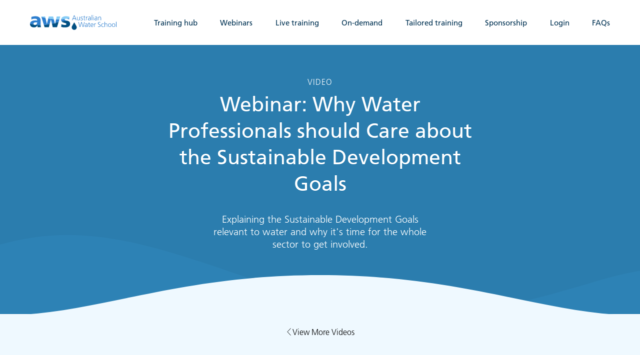

--- FILE ---
content_type: text/html; charset=UTF-8
request_url: https://awschool.com.au/training/webinar-why-water-professionals-should-care-about-the-sustainable-development-goals/
body_size: 16994
content:



<!doctype html>

<html lang="en-AU" class="no-js">
<head>

  <meta charset="UTF-8">
  <meta http-equiv="X-UA-Compatible" content="IE=edge">
  <meta name="viewport" content="width=device-width, initial-scale=1.0">

  <link rel="icon" href="https://awschool.com.au/content/themes/awschool/build/images/favicon.png">
  <link rel="apple-touch-icon" sizes="180x180" href="https://awschool.com.au/content/themes/awschool/build/images/touchicon.png">
  <meta name="msapplication-TileColor" content="#ffffff">
  <meta name="msapplication-TileImage" content="https://awschool.com.au/content/themes/awschool/build/images/touchicon.png">

  <script>
    // js status
    htmlEl = document.querySelector('html');
    htmlEl.classList.remove('no-js');
    htmlEl.classList.add('js-present');
  </script>

  <title>Why Water Professionals should Care about the Sustainable Development Goals - Video - Australian Water School</title>

  <meta name="title" content="Why Water Professionals should Care about the Sustainable Development Goals - Video - Australian Water School">
  <meta name="description" content="Explaining the Sustainable Development Goals relevant to water and why it's time for the whole sector to get involved. ">

  <meta name="Copyright" content="Copyright &copy; Australian Water School 2026. All Rights Reserved.">

  <meta name="google-site-verification" content="Og_mJZzVszq-RuvUSCSFPl7P142WMDyagpBU6Dg_IhU" />

  <!-- <link rel="stylesheet" href="https://awschool.com.au/content/themes/awschool/build/css/app.css?1724673024"> -->
<link rel="stylesheet" type="text/css" href="//awschool.com.au/content/cache/wpfc-minified/q6px31ss/84vxv.css" media="all"/>
  <link rel="stylesheet" href="https://fonts.googleapis.com/css2?family=Montserrat:wght@400;600&display=swap">

  <meta name="theme-color" content="#ffffff" media="(prefers-color-scheme: light)">
  <meta name="theme-color" content="#000000" media="(prefers-color-scheme: dark)">

  <meta property="og:type" content="article">
  <meta property="og:title" content="Why Water Professionals should Care about the Sustainable Development Goals - Video">
  <meta property="og:description" content="Explaining the Sustainable Development Goals relevant to water and why it's time for the whole sector to get involved. ">
  <meta property="og:image" content="https://awschool.com.au/content/uploads/SDG_logo_tn.png">
  <meta property="og:url" content="https://awschool.com.au/training/webinar-why-water-professionals-should-care-about-the-sustainable-development-goals/">
  <meta property="og:site_name" content="Australian Water School">

  <meta name="twitter:card" content="summary">
  <meta name="twitter:title" content="Why Water Professionals should Care about the Sustainable Development Goals - Video">
  <meta name="twitter:description" content="Explaining the Sustainable Development Goals relevant to water and why it's time for the whole sector to get involved. ">
  <meta name="twitter:image" content="https://awschool.com.au/content/uploads/SDG_logo_tn.png">
  <meta name="twitter:url" content="https://awschool.com.au/training/webinar-why-water-professionals-should-care-about-the-sustainable-development-goals/">

  <meta name='robots' content='index, follow, max-image-preview:large, max-snippet:-1, max-video-preview:-1' />

	<!-- This site is optimized with the Yoast SEO plugin v26.7 - https://yoast.com/wordpress/plugins/seo/ -->
	<link rel="canonical" href="https://awschool.com.au/training/webinar-why-water-professionals-should-care-about-the-sustainable-development-goals/" />
	<meta property="og:locale" content="en_US" />
	<meta property="og:type" content="article" />
	<meta property="og:title" content="Webinar: Why Water Professionals should Care about the Sustainable Development Goals - Australian Water School" />
	<meta property="og:description" content="Registrants Locations: If you are Registering for this webinar we strongly encourage you to watch this 4 min YouTube video before attending:" />
	<meta property="og:url" content="https://awschool.com.au/training/webinar-why-water-professionals-should-care-about-the-sustainable-development-goals/" />
	<meta property="og:site_name" content="Australian Water School" />
	<meta property="article:modified_time" content="2018-09-12T01:16:31+00:00" />
	<meta property="og:image" content="https://awschool.com.au/wp-content/uploads/Photo-Tony-Slatyer-480x480.jpg" />
	<meta name="twitter:card" content="summary_large_image" />
	<script type="application/ld+json" class="yoast-schema-graph">{"@context":"https://schema.org","@graph":[{"@type":"WebPage","@id":"https://awschool.com.au/training/webinar-why-water-professionals-should-care-about-the-sustainable-development-goals/","url":"https://awschool.com.au/training/webinar-why-water-professionals-should-care-about-the-sustainable-development-goals/","name":"Webinar: Why Water Professionals should Care about the Sustainable Development Goals - Australian Water School","isPartOf":{"@id":"https://dev.staging.awschool.com.au/#website"},"primaryImageOfPage":{"@id":"https://awschool.com.au/training/webinar-why-water-professionals-should-care-about-the-sustainable-development-goals/#primaryimage"},"image":{"@id":"https://awschool.com.au/training/webinar-why-water-professionals-should-care-about-the-sustainable-development-goals/#primaryimage"},"thumbnailUrl":"https://awschool.com.au/wp-content/uploads/Photo-Tony-Slatyer-480x480.jpg","datePublished":"2018-07-30T00:07:32+00:00","dateModified":"2018-09-12T01:16:31+00:00","breadcrumb":{"@id":"https://awschool.com.au/training/webinar-why-water-professionals-should-care-about-the-sustainable-development-goals/#breadcrumb"},"inLanguage":"en-AU","potentialAction":[{"@type":"ReadAction","target":["https://awschool.com.au/training/webinar-why-water-professionals-should-care-about-the-sustainable-development-goals/"]}]},{"@type":"ImageObject","inLanguage":"en-AU","@id":"https://awschool.com.au/training/webinar-why-water-professionals-should-care-about-the-sustainable-development-goals/#primaryimage","url":"https://awschool.com.au/content/uploads/Photo-Tony-Slatyer.jpg","contentUrl":"https://awschool.com.au/content/uploads/Photo-Tony-Slatyer.jpg","width":3036,"height":4048},{"@type":"BreadcrumbList","@id":"https://awschool.com.au/training/webinar-why-water-professionals-should-care-about-the-sustainable-development-goals/#breadcrumb","itemListElement":[{"@type":"ListItem","position":1,"name":"Home","item":"https://awschool.com.au/"},{"@type":"ListItem","position":2,"name":"Webinar: Why Water Professionals should Care about the Sustainable Development Goals"}]},{"@type":"WebSite","@id":"https://dev.staging.awschool.com.au/#website","url":"https://dev.staging.awschool.com.au/","name":"Australian Water School","description":"","potentialAction":[{"@type":"SearchAction","target":{"@type":"EntryPoint","urlTemplate":"https://dev.staging.awschool.com.au/?s={search_term_string}"},"query-input":{"@type":"PropertyValueSpecification","valueRequired":true,"valueName":"search_term_string"}}],"inLanguage":"en-AU"}]}</script>
	<!-- / Yoast SEO plugin. -->


<link rel="alternate" title="oEmbed (JSON)" type="application/json+oembed" href="https://awschool.com.au/wp-json/oembed/1.0/embed?url=https%3A%2F%2Fawschool.com.au%2Ftraining%2Fwebinar-why-water-professionals-should-care-about-the-sustainable-development-goals%2F" />
<link rel="alternate" title="oEmbed (XML)" type="text/xml+oembed" href="https://awschool.com.au/wp-json/oembed/1.0/embed?url=https%3A%2F%2Fawschool.com.au%2Ftraining%2Fwebinar-why-water-professionals-should-care-about-the-sustainable-development-goals%2F&#038;format=xml" />
<style id='wp-img-auto-sizes-contain-inline-css' type='text/css'>
img:is([sizes=auto i],[sizes^="auto," i]){contain-intrinsic-size:3000px 1500px}
/*# sourceURL=wp-img-auto-sizes-contain-inline-css */
</style>
<style id='wp-emoji-styles-inline-css' type='text/css'>

	img.wp-smiley, img.emoji {
		display: inline !important;
		border: none !important;
		box-shadow: none !important;
		height: 1em !important;
		width: 1em !important;
		margin: 0 0.07em !important;
		vertical-align: -0.1em !important;
		background: none !important;
		padding: 0 !important;
	}
/*# sourceURL=wp-emoji-styles-inline-css */
</style>
<style id='wp-block-library-inline-css' type='text/css'>
:root{--wp-block-synced-color:#7a00df;--wp-block-synced-color--rgb:122,0,223;--wp-bound-block-color:var(--wp-block-synced-color);--wp-editor-canvas-background:#ddd;--wp-admin-theme-color:#007cba;--wp-admin-theme-color--rgb:0,124,186;--wp-admin-theme-color-darker-10:#006ba1;--wp-admin-theme-color-darker-10--rgb:0,107,160.5;--wp-admin-theme-color-darker-20:#005a87;--wp-admin-theme-color-darker-20--rgb:0,90,135;--wp-admin-border-width-focus:2px}@media (min-resolution:192dpi){:root{--wp-admin-border-width-focus:1.5px}}.wp-element-button{cursor:pointer}:root .has-very-light-gray-background-color{background-color:#eee}:root .has-very-dark-gray-background-color{background-color:#313131}:root .has-very-light-gray-color{color:#eee}:root .has-very-dark-gray-color{color:#313131}:root .has-vivid-green-cyan-to-vivid-cyan-blue-gradient-background{background:linear-gradient(135deg,#00d084,#0693e3)}:root .has-purple-crush-gradient-background{background:linear-gradient(135deg,#34e2e4,#4721fb 50%,#ab1dfe)}:root .has-hazy-dawn-gradient-background{background:linear-gradient(135deg,#faaca8,#dad0ec)}:root .has-subdued-olive-gradient-background{background:linear-gradient(135deg,#fafae1,#67a671)}:root .has-atomic-cream-gradient-background{background:linear-gradient(135deg,#fdd79a,#004a59)}:root .has-nightshade-gradient-background{background:linear-gradient(135deg,#330968,#31cdcf)}:root .has-midnight-gradient-background{background:linear-gradient(135deg,#020381,#2874fc)}:root{--wp--preset--font-size--normal:16px;--wp--preset--font-size--huge:42px}.has-regular-font-size{font-size:1em}.has-larger-font-size{font-size:2.625em}.has-normal-font-size{font-size:var(--wp--preset--font-size--normal)}.has-huge-font-size{font-size:var(--wp--preset--font-size--huge)}.has-text-align-center{text-align:center}.has-text-align-left{text-align:left}.has-text-align-right{text-align:right}.has-fit-text{white-space:nowrap!important}#end-resizable-editor-section{display:none}.aligncenter{clear:both}.items-justified-left{justify-content:flex-start}.items-justified-center{justify-content:center}.items-justified-right{justify-content:flex-end}.items-justified-space-between{justify-content:space-between}.screen-reader-text{border:0;clip-path:inset(50%);height:1px;margin:-1px;overflow:hidden;padding:0;position:absolute;width:1px;word-wrap:normal!important}.screen-reader-text:focus{background-color:#ddd;clip-path:none;color:#444;display:block;font-size:1em;height:auto;left:5px;line-height:normal;padding:15px 23px 14px;text-decoration:none;top:5px;width:auto;z-index:100000}html :where(.has-border-color){border-style:solid}html :where([style*=border-top-color]){border-top-style:solid}html :where([style*=border-right-color]){border-right-style:solid}html :where([style*=border-bottom-color]){border-bottom-style:solid}html :where([style*=border-left-color]){border-left-style:solid}html :where([style*=border-width]){border-style:solid}html :where([style*=border-top-width]){border-top-style:solid}html :where([style*=border-right-width]){border-right-style:solid}html :where([style*=border-bottom-width]){border-bottom-style:solid}html :where([style*=border-left-width]){border-left-style:solid}html :where(img[class*=wp-image-]){height:auto;max-width:100%}:where(figure){margin:0 0 1em}html :where(.is-position-sticky){--wp-admin--admin-bar--position-offset:var(--wp-admin--admin-bar--height,0px)}@media screen and (max-width:600px){html :where(.is-position-sticky){--wp-admin--admin-bar--position-offset:0px}}

/*# sourceURL=wp-block-library-inline-css */
</style><style id='global-styles-inline-css' type='text/css'>
:root{--wp--preset--aspect-ratio--square: 1;--wp--preset--aspect-ratio--4-3: 4/3;--wp--preset--aspect-ratio--3-4: 3/4;--wp--preset--aspect-ratio--3-2: 3/2;--wp--preset--aspect-ratio--2-3: 2/3;--wp--preset--aspect-ratio--16-9: 16/9;--wp--preset--aspect-ratio--9-16: 9/16;--wp--preset--color--black: #000000;--wp--preset--color--cyan-bluish-gray: #abb8c3;--wp--preset--color--white: #ffffff;--wp--preset--color--pale-pink: #f78da7;--wp--preset--color--vivid-red: #cf2e2e;--wp--preset--color--luminous-vivid-orange: #ff6900;--wp--preset--color--luminous-vivid-amber: #fcb900;--wp--preset--color--light-green-cyan: #7bdcb5;--wp--preset--color--vivid-green-cyan: #00d084;--wp--preset--color--pale-cyan-blue: #8ed1fc;--wp--preset--color--vivid-cyan-blue: #0693e3;--wp--preset--color--vivid-purple: #9b51e0;--wp--preset--gradient--vivid-cyan-blue-to-vivid-purple: linear-gradient(135deg,rgb(6,147,227) 0%,rgb(155,81,224) 100%);--wp--preset--gradient--light-green-cyan-to-vivid-green-cyan: linear-gradient(135deg,rgb(122,220,180) 0%,rgb(0,208,130) 100%);--wp--preset--gradient--luminous-vivid-amber-to-luminous-vivid-orange: linear-gradient(135deg,rgb(252,185,0) 0%,rgb(255,105,0) 100%);--wp--preset--gradient--luminous-vivid-orange-to-vivid-red: linear-gradient(135deg,rgb(255,105,0) 0%,rgb(207,46,46) 100%);--wp--preset--gradient--very-light-gray-to-cyan-bluish-gray: linear-gradient(135deg,rgb(238,238,238) 0%,rgb(169,184,195) 100%);--wp--preset--gradient--cool-to-warm-spectrum: linear-gradient(135deg,rgb(74,234,220) 0%,rgb(151,120,209) 20%,rgb(207,42,186) 40%,rgb(238,44,130) 60%,rgb(251,105,98) 80%,rgb(254,248,76) 100%);--wp--preset--gradient--blush-light-purple: linear-gradient(135deg,rgb(255,206,236) 0%,rgb(152,150,240) 100%);--wp--preset--gradient--blush-bordeaux: linear-gradient(135deg,rgb(254,205,165) 0%,rgb(254,45,45) 50%,rgb(107,0,62) 100%);--wp--preset--gradient--luminous-dusk: linear-gradient(135deg,rgb(255,203,112) 0%,rgb(199,81,192) 50%,rgb(65,88,208) 100%);--wp--preset--gradient--pale-ocean: linear-gradient(135deg,rgb(255,245,203) 0%,rgb(182,227,212) 50%,rgb(51,167,181) 100%);--wp--preset--gradient--electric-grass: linear-gradient(135deg,rgb(202,248,128) 0%,rgb(113,206,126) 100%);--wp--preset--gradient--midnight: linear-gradient(135deg,rgb(2,3,129) 0%,rgb(40,116,252) 100%);--wp--preset--font-size--small: 13px;--wp--preset--font-size--medium: 20px;--wp--preset--font-size--large: 36px;--wp--preset--font-size--x-large: 42px;--wp--preset--spacing--20: 0.44rem;--wp--preset--spacing--30: 0.67rem;--wp--preset--spacing--40: 1rem;--wp--preset--spacing--50: 1.5rem;--wp--preset--spacing--60: 2.25rem;--wp--preset--spacing--70: 3.38rem;--wp--preset--spacing--80: 5.06rem;--wp--preset--shadow--natural: 6px 6px 9px rgba(0, 0, 0, 0.2);--wp--preset--shadow--deep: 12px 12px 50px rgba(0, 0, 0, 0.4);--wp--preset--shadow--sharp: 6px 6px 0px rgba(0, 0, 0, 0.2);--wp--preset--shadow--outlined: 6px 6px 0px -3px rgb(255, 255, 255), 6px 6px rgb(0, 0, 0);--wp--preset--shadow--crisp: 6px 6px 0px rgb(0, 0, 0);}:where(.is-layout-flex){gap: 0.5em;}:where(.is-layout-grid){gap: 0.5em;}body .is-layout-flex{display: flex;}.is-layout-flex{flex-wrap: wrap;align-items: center;}.is-layout-flex > :is(*, div){margin: 0;}body .is-layout-grid{display: grid;}.is-layout-grid > :is(*, div){margin: 0;}:where(.wp-block-columns.is-layout-flex){gap: 2em;}:where(.wp-block-columns.is-layout-grid){gap: 2em;}:where(.wp-block-post-template.is-layout-flex){gap: 1.25em;}:where(.wp-block-post-template.is-layout-grid){gap: 1.25em;}.has-black-color{color: var(--wp--preset--color--black) !important;}.has-cyan-bluish-gray-color{color: var(--wp--preset--color--cyan-bluish-gray) !important;}.has-white-color{color: var(--wp--preset--color--white) !important;}.has-pale-pink-color{color: var(--wp--preset--color--pale-pink) !important;}.has-vivid-red-color{color: var(--wp--preset--color--vivid-red) !important;}.has-luminous-vivid-orange-color{color: var(--wp--preset--color--luminous-vivid-orange) !important;}.has-luminous-vivid-amber-color{color: var(--wp--preset--color--luminous-vivid-amber) !important;}.has-light-green-cyan-color{color: var(--wp--preset--color--light-green-cyan) !important;}.has-vivid-green-cyan-color{color: var(--wp--preset--color--vivid-green-cyan) !important;}.has-pale-cyan-blue-color{color: var(--wp--preset--color--pale-cyan-blue) !important;}.has-vivid-cyan-blue-color{color: var(--wp--preset--color--vivid-cyan-blue) !important;}.has-vivid-purple-color{color: var(--wp--preset--color--vivid-purple) !important;}.has-black-background-color{background-color: var(--wp--preset--color--black) !important;}.has-cyan-bluish-gray-background-color{background-color: var(--wp--preset--color--cyan-bluish-gray) !important;}.has-white-background-color{background-color: var(--wp--preset--color--white) !important;}.has-pale-pink-background-color{background-color: var(--wp--preset--color--pale-pink) !important;}.has-vivid-red-background-color{background-color: var(--wp--preset--color--vivid-red) !important;}.has-luminous-vivid-orange-background-color{background-color: var(--wp--preset--color--luminous-vivid-orange) !important;}.has-luminous-vivid-amber-background-color{background-color: var(--wp--preset--color--luminous-vivid-amber) !important;}.has-light-green-cyan-background-color{background-color: var(--wp--preset--color--light-green-cyan) !important;}.has-vivid-green-cyan-background-color{background-color: var(--wp--preset--color--vivid-green-cyan) !important;}.has-pale-cyan-blue-background-color{background-color: var(--wp--preset--color--pale-cyan-blue) !important;}.has-vivid-cyan-blue-background-color{background-color: var(--wp--preset--color--vivid-cyan-blue) !important;}.has-vivid-purple-background-color{background-color: var(--wp--preset--color--vivid-purple) !important;}.has-black-border-color{border-color: var(--wp--preset--color--black) !important;}.has-cyan-bluish-gray-border-color{border-color: var(--wp--preset--color--cyan-bluish-gray) !important;}.has-white-border-color{border-color: var(--wp--preset--color--white) !important;}.has-pale-pink-border-color{border-color: var(--wp--preset--color--pale-pink) !important;}.has-vivid-red-border-color{border-color: var(--wp--preset--color--vivid-red) !important;}.has-luminous-vivid-orange-border-color{border-color: var(--wp--preset--color--luminous-vivid-orange) !important;}.has-luminous-vivid-amber-border-color{border-color: var(--wp--preset--color--luminous-vivid-amber) !important;}.has-light-green-cyan-border-color{border-color: var(--wp--preset--color--light-green-cyan) !important;}.has-vivid-green-cyan-border-color{border-color: var(--wp--preset--color--vivid-green-cyan) !important;}.has-pale-cyan-blue-border-color{border-color: var(--wp--preset--color--pale-cyan-blue) !important;}.has-vivid-cyan-blue-border-color{border-color: var(--wp--preset--color--vivid-cyan-blue) !important;}.has-vivid-purple-border-color{border-color: var(--wp--preset--color--vivid-purple) !important;}.has-vivid-cyan-blue-to-vivid-purple-gradient-background{background: var(--wp--preset--gradient--vivid-cyan-blue-to-vivid-purple) !important;}.has-light-green-cyan-to-vivid-green-cyan-gradient-background{background: var(--wp--preset--gradient--light-green-cyan-to-vivid-green-cyan) !important;}.has-luminous-vivid-amber-to-luminous-vivid-orange-gradient-background{background: var(--wp--preset--gradient--luminous-vivid-amber-to-luminous-vivid-orange) !important;}.has-luminous-vivid-orange-to-vivid-red-gradient-background{background: var(--wp--preset--gradient--luminous-vivid-orange-to-vivid-red) !important;}.has-very-light-gray-to-cyan-bluish-gray-gradient-background{background: var(--wp--preset--gradient--very-light-gray-to-cyan-bluish-gray) !important;}.has-cool-to-warm-spectrum-gradient-background{background: var(--wp--preset--gradient--cool-to-warm-spectrum) !important;}.has-blush-light-purple-gradient-background{background: var(--wp--preset--gradient--blush-light-purple) !important;}.has-blush-bordeaux-gradient-background{background: var(--wp--preset--gradient--blush-bordeaux) !important;}.has-luminous-dusk-gradient-background{background: var(--wp--preset--gradient--luminous-dusk) !important;}.has-pale-ocean-gradient-background{background: var(--wp--preset--gradient--pale-ocean) !important;}.has-electric-grass-gradient-background{background: var(--wp--preset--gradient--electric-grass) !important;}.has-midnight-gradient-background{background: var(--wp--preset--gradient--midnight) !important;}.has-small-font-size{font-size: var(--wp--preset--font-size--small) !important;}.has-medium-font-size{font-size: var(--wp--preset--font-size--medium) !important;}.has-large-font-size{font-size: var(--wp--preset--font-size--large) !important;}.has-x-large-font-size{font-size: var(--wp--preset--font-size--x-large) !important;}
/*# sourceURL=global-styles-inline-css */
</style>

<style id='classic-theme-styles-inline-css' type='text/css'>
/*! This file is auto-generated */
.wp-block-button__link{color:#fff;background-color:#32373c;border-radius:9999px;box-shadow:none;text-decoration:none;padding:calc(.667em + 2px) calc(1.333em + 2px);font-size:1.125em}.wp-block-file__button{background:#32373c;color:#fff;text-decoration:none}
/*# sourceURL=/wp-includes/css/classic-themes.min.css */
</style>
<!-- <link rel='stylesheet' id='aw-water-css' href='https://awschool.com.au/content/plugins/aws-water/public/css/plugin-name-public.css?ver=1.0.0' type='text/css' media='all' /> -->
<!-- <link rel='stylesheet' id='pdfprnt_frontend-css' href='https://awschool.com.au/content/plugins/pdf-print/css/frontend.css?ver=2.4.5' type='text/css' media='all' /> -->
<link rel="stylesheet" type="text/css" href="//awschool.com.au/content/cache/wpfc-minified/g54gnfe0/84vxv.css" media="all"/>
<script src='//awschool.com.au/content/cache/wpfc-minified/m1itaqf5/84vxv.js' type="text/javascript"></script>
<!-- <script type="text/javascript" src="https://awschool.com.au/wordpress/wp-includes/js/jquery/jquery.min.js?ver=3.7.1" id="jquery-core-js"></script> -->
<!-- <script type="text/javascript" src="https://awschool.com.au/content/plugins/aws-water/public/js/plugin-name-public.js?ver=1.0.0" id="aw-water-js"></script> -->
<link rel="https://api.w.org/" href="https://awschool.com.au/wp-json/" /><meta name="cdp-version" content="1.5.0" />
</head>

<body>

<!-- Global site tag (gtag.js) - Google Analytics -->
<script async src="https://www.googletagmanager.com/gtag/js?id=UA-170623437-1"></script>
<script>
  window.dataLayer = window.dataLayer || [];
  function gtag(){dataLayer.push(arguments);}
  gtag('js', new Date());
  gtag('config', 'UA-170623437-1');
</script>

<svg xmlns="http://www.w3.org/2000/svg" xmlns:xlink="http://www.w3.org/1999/xlink" width="63.487" height="1045.56" style="position:absolute"><symbol stroke-width="1.5" style="position:absolute" id="accounting-document" viewBox="0 0 24 24"><path d="M21.75 21.75a1.5 1.5 0 0 1-1.5 1.5H3.75a1.5 1.5 0 0 1-1.5-1.5V2.25a1.5 1.5 0 0 1 1.5-1.5h10.629a1.5 1.5 0 0 1 1.06.439l5.872 5.872a1.5 1.5 0 0 1 .439 1.06Z" fill="none" stroke="currentColor" stroke-linecap="round" stroke-linejoin="round"/><path d="M21.75 8.25h-6a1.5 1.5 0 0 1-1.5-1.5v-6M6.2 11.594a2.224 2.224 0 0 0 1.858.875c1.139 0 2.063-.693 2.063-1.547S9.2 9.376 8.062 9.376 6 8.683 6 7.828s.924-1.547 2.062-1.547a2.221 2.221 0 0 1 1.858.875m-1.858 5.313V13.5m0-8.25v1.031M12 15h6M6.75 19.5H18" fill="none" stroke="currentColor" stroke-linecap="round" stroke-linejoin="round"/></symbol><symbol style="position:absolute" id="arrow-drop-blue" viewBox="0 0 42.464 62.436"><path d="m22.514.741 17.143 29.9a21.234 21.234 0 1 1-36.842 0L19.958.741a1.472 1.472 0 0 1 2.556 0" fill="#88cdf6"/><path d="M21.251 25.936v19.338m6.112-6.131-6.131 6.131-6.131-6.131" fill="none" stroke="#fff" stroke-width="2"/></symbol><symbol style="position:absolute" id="arrow-drop" viewBox="0 0 63.487 43.732"><g fill="none" stroke="#fff"><path d="m641.282 1515.305 17.143 29.9a21.234 21.234 0 1 1-36.842 0l17.143-29.9a1.472 1.472 0 0 1 2.556 0" opacity=".995" transform="rotate(-90 -426.058 1088.007)"/><path d="M26.435 21.929h19.338m-6.131-6.112 6.131 6.131-6.131 6.131" stroke-width="2"/></g></symbol><symbol style="position:absolute" id="arrow-next" viewBox="0 0 16 16"><path fill="currentColor" d="M8 0 6.545 1.455l5.506 5.506H0v2.078h12.052l-5.507 5.506L8 16l8-8Z"/></symbol><symbol style="position:absolute" id="arrow-prev" viewBox="0 0 16 16"><path fill="currentColor" d="m8 16 1.455-1.455-5.506-5.506H16V6.961H3.948l5.507-5.506L8 0 0 8Z"/></symbol><symbol style="position:absolute" id="arrow-right" viewBox="0 0 13.676 20.752"><path d="M6.858 0v19.338m6.112-6.131-6.131 6.131-6.131-6.131" fill="none" stroke="#fff" stroke-width="2"/></symbol><symbol style="position:absolute" id="calendar" viewBox="0 0 22.452 22.452"><path d="M2.573 3.36A1.574 1.574 0 0 0 1 4.933v14.946a1.574 1.574 0 0 0 1.573 1.573h17.306a1.574 1.574 0 0 0 1.573-1.573V4.933a1.574 1.574 0 0 0-1.573-1.573h-3.147M1 8.866h20.452M5.72 1v4.72M16.732 1v4.72M5.72 3.36h7.866" fill="none" stroke="currentColor" stroke-linecap="round" stroke-linejoin="round" stroke-width="2"/></symbol><symbol style="position:absolute" id="chevron-down" viewBox="0 0 12.914 7.871"><path d="m.707.707 5.75 5.75 5.75-5.75" fill="none" stroke="#014f82" stroke-width="2"/></symbol><symbol style="position:absolute" id="chevron-left" viewBox="0 0 34 61"><path stroke="currentColor" stroke-width="4" d="m32.074 1.986-28.78 28.78 28.78 28.78" fill="none" fill-rule="evenodd"/></symbol><symbol style="position:absolute" id="chevron-right" viewBox="0 0 34 61"><path stroke="currentColor" stroke-width="4" d="m2.294 59.546 28.78-28.78-28.78-28.78" fill="none" fill-rule="evenodd"/></symbol><symbol style="position:absolute" id="clock" viewBox="0 0 22.664 22.452"><g fill="none" stroke="currentColor" stroke-linecap="round" stroke-linejoin="round" stroke-width="2"><path d="M11.439 1A10.226 10.226 0 1 1 1.213 11.226 11.373 11.373 0 0 1 4.359 3.36"/><path d="m1.213 4.179 3.179-.795.795 3.179m6.226-.877v6.357l4.132 2.066"/></g></symbol><symbol style="enable-background:new 0 0 20 20" id="close" viewBox="0 0 20 20"><path d="m11.5 10 8.2-8.2c.4-.4.4-1 0-1.4-.4-.4-1-.4-1.4 0l-8.2 8.2L1.8.3C1.4-.1.8-.1.4.3c-.4.4-.4 1 0 1.4L8.6 10 .3 18.3c-.4.4-.4 1 0 1.4.4.4 1 .4 1.4 0l8.3-8.3 8.3 8.3c.4.4 1 .4 1.4 0 .4-.4.4-1 0-1.4L11.5 10z"/></symbol><symbol stroke-width="1.5" style="position:absolute" id="credit-card" viewBox="0 0 24 24"><path d="M23.25 13.5V2.25a1.5 1.5 0 0 0-1.5-1.5H5.25a1.5 1.5 0 0 0-1.5 1.5V6m0-.75h19.5" fill="none" stroke="currentColor" stroke-linecap="round" stroke-linejoin="round"/><rect x=".75" y="9" width="19.5" height="14.25" rx="1.5" ry="1.5" fill="none" stroke="currentColor" stroke-linecap="round" stroke-linejoin="round"/><path fill="none" stroke="currentColor" stroke-linecap="round" stroke-linejoin="round" d="M.75 13.5h19.5M3.75 18H6m7.875-.75a1.875 1.875 0 1 0 0 2.25 1.875 1.875 0 1 0 0-2.25Z"/></symbol><symbol stroke-width="2" style="position:absolute" id="download" viewBox="-0.5 -0.5 25 25"><path d="M23 18.218v1.913A2.87 2.87 0 0 1 20.131 23H3.869A2.869 2.869 0 0 1 1 20.131v-1.913m11-.11V1m7 10.108-7 7-7-7" fill="none" stroke="currentColor" stroke-linecap="round" stroke-linejoin="round"/></symbol><symbol style="position:absolute" id="droplet" viewBox="0 0 23.623 34.733"><path fill="#88cdf6" d="m12.526.412 9.537 16.631a11.813 11.813 0 1 1-20.5 0L11.1.412a.819.819 0 0 1 1.422 0"/></symbol><symbol style="position:absolute" id="faucet" viewBox="0 0 26.902 27.917"><path d="M25.902 25.245a1.716 1.716 0 0 1-3.43 0 9.64 9.64 0 0 1 1.22-2.939.565.565 0 0 1 .99 0 9.636 9.636 0 0 1 1.221 2.939ZM1 8.912h4.521a3.391 3.391 0 0 1 3.391-3.391H12.3a3.391 3.391 0 0 1 3.391 3.391c3.391 0 10.173 1.13 10.173 7.912v1.7a.565.565 0 0 1-.565.565H21.91a.565.565 0 0 1-.565-.565v-1.7a2.261 2.261 0 0 0-2.261-2.261h-3.39a3.391 3.391 0 0 1-3.394 3.391H8.912a3.391 3.391 0 0 1-3.391-3.391H1m11.303-9.042V1.565A.565.565 0 0 0 11.738 1H9.477a.565.565 0 0 0-.565.565v3.956m0-2.26H2.695m15.825-.019-6.217-.006M5.521 8.912v5.651m10.173-5.651v5.651" fill="none" stroke="currentColor" stroke-linecap="round" stroke-linejoin="round" stroke-width="2"/></symbol><symbol style="position:absolute" id="fish" viewBox="0 0 50.369 42.894"><g fill="none" stroke="currentColor" stroke-width="2"><path d="M49.186 5.13C43.969 6.217 40.713 1 40.713 1a9.184 9.184 0 0 1-3.244 3.1 9.183 9.183 0 0 1-4.323 1.189 7.976 7.976 0 0 1-4.046-1.2A7.977 7.977 0 0 1 26.23.996a11.023 11.023 0 0 1-3.625 3.049 11.024 11.024 0 0 1-4.567 1.244 9.6 9.6 0 0 1-4.284-1.244A9.6 9.6 0 0 1 10.494 1S6.303 6.303 1.186 5.216M40.87 31.784c0 1.44-5.061 7.492-12.457 7.492a19.979 19.979 0 0 1-12.619-5.008v-4.973a20.266 20.266 0 0 1 12.62-4.982c7.316 0 12.454 6.031 12.456 7.471Z" stroke-linecap="round" stroke-linejoin="round"/><path d="m15.795 34.274-4.831 1.924a1.043 1.043 0 0 1-1.43-.97v-6.887a1.043 1.043 0 0 1 1.43-.968l4.829 1.919m14.798 9.799s-2.822 2.8-11.04 2.8m-1.1-19.445a8.154 8.154 0 0 1 9.694 1.879m15.821-6.441a3.13 3.13 0 1 0-3.13-3.13 3.131 3.131 0 0 0 3.13 3.13Z" stroke-linecap="round" stroke-linejoin="round"/><path d="M33.01 30.997a.522.522 0 0 1 0-1.043m0 1.043a.522.522 0 0 0 0-1.043M41.391 23.1a.522.522 0 1 1 0-1.043m0 1.043a.522.522 0 1 0 0-1.043"/></g></symbol><symbol style="position:absolute" id="hamburger" viewBox="0 0 37.877 23.042"><path d="M-.005 1.001h37.877M-.005 11.522h37.877M-.005 22.043h37.877" fill="none" stroke="currentColor" stroke-width="2"/></symbol><symbol style="position:absolute" id="hands-droplet" viewBox="0 0 25.906 25.798"><g fill="none" stroke="currentColor" stroke-linecap="round" stroke-linejoin="round" stroke-width="2"><path d="m4.118 24.393-2.079-2.619A4.677 4.677 0 0 1 1 18.85v-5.371a1.559 1.559 0 0 1 1.559-1.559h0a1.559 1.559 0 0 1 1.559 1.559v4.023"/><path d="M8.795 24.247v-3.118a4.636 4.636 0 0 0-.79-2.6l-1.188-1.776a1.455 1.455 0 0 0-2.079-.457h0a1.455 1.455 0 0 0-.489 1.861l1.428 2.338m16.111 3.898 2.079-2.619a4.677 4.677 0 0 0 1.039-2.924v-5.371a1.559 1.559 0 0 0-1.559-1.559h0a1.559 1.559 0 0 0-1.559 1.559v4.023"/><path d="M17.111 24.247v-3.118a4.636 4.636 0 0 1 .79-2.6l1.185-1.777a1.455 1.455 0 0 1 2.079-.457h0a1.455 1.455 0 0 1 .489 1.861l-1.424 2.339m-3.119-11.07a3.887 3.887 0 0 1-4.158 3.835 3.9 3.9 0 0 1-4.157-3.835c0-1.819 2.64-6.413 3.711-8.18a.53.53 0 0 1 .894 0c1.07 1.767 3.71 6.361 3.71 8.18Z"/></g></symbol><symbol style="position:absolute" id="minus" viewBox="0 0 32 32"><path fill="none" stroke="currentColor" stroke-linecap="round" stroke-linejoin="round" stroke-width="4" d="M7 16h18"/></symbol><symbol style="position:absolute" id="pencil-write" viewBox="0 0 26.141 26.141"><g fill="none" stroke="currentColor" stroke-linecap="round" stroke-linejoin="round" stroke-width="2"><path d="M20.942 10.972v12.07a2.1 2.1 0 0 1-2.1 2.1H3.1a2.1 2.1 0 0 1-2.1-2.1V5.2a2.1 2.1 0 0 1 2.1-2.1h13.644"/><path d="m13.918 14.45-3.711 1.484 1.484-3.711 9.644-9.648 2.226 2.226Zm9.648-9.65L21.34 2.574l1.113-1.113a1.575 1.575 0 0 1 2.227 2.227Z"/></g></symbol><symbol stroke-width="2" style="position:absolute" id="pin" viewBox="-0.5 -0.5 25 25"><path d="M12 .71a7.5 7.5 0 0 1 7.5 7.5c0 3.547-5.5 12.381-7.079 14.85a.5.5 0 0 1-.842 0C10 20.592 4.5 11.757 4.5 8.21A7.5 7.5 0 0 1 12 .71Z" fill="none" stroke="currentColor" stroke-linecap="round" stroke-linejoin="round"/><path d="M9 8.21a3 3 0 1 0 6 0 3 3 0 1 0-6 0Z" fill="none" stroke="currentColor" stroke-linecap="round" stroke-linejoin="round"/></symbol><symbol style="position:absolute" id="play-video" viewBox="0 0 24 24"><path d="M.54 11.999a11.5 11.5 0 1 0 23 0 11.5 11.5 0 1 0-23 0Z" fill="none" stroke="currentColor" stroke-linecap="round" stroke-linejoin="round"/><path d="M9.434 8.446A.569.569 0 0 0 8.54 9v7a.569.569 0 0 0 .894.553l7.212-3.606c.491-.246.491-.648 0-.894Z" fill="none" stroke="currentColor" stroke-linecap="round" stroke-linejoin="round"/></symbol><symbol stroke-width="2" style="position:absolute" id="play" viewBox="-0.5 -0.5 25 25"><path d="M1.118 2.118a1 1 0 0 1 1.447-.894l19.764 9.882a1 1 0 0 1 0 1.788L2.565 22.776a1 1 0 0 1-1.447-.894Z" fill="none" stroke="currentColor" stroke-linecap="round" stroke-linejoin="round"/></symbol><symbol style="position:absolute" id="plus" viewBox="0 0 32 32"><path fill="none" stroke="currentColor" stroke-linecap="round" stroke-linejoin="round" stroke-width="4" d="M16 7v18m-9-9h18"/></symbol><symbol stroke-width="2" style="position:absolute" id="print" viewBox="-0.5 -0.5 25 25"><path fill="none" stroke="currentColor" stroke-linecap="round" stroke-linejoin="round" d="M7.5 19.499h9m-9-3h9m-11 .001h-3a2.006 2.006 0 0 1-2-2v-6a2.006 2.006 0 0 1 2-2h19a2.006 2.006 0 0 1 2 2v6a2.006 2.006 0 0 1-2 2h-3m-13-12v-4h9.586a1 1 0 0 1 .707.293l2.414 2.414a1 1 0 0 1 .293.707V4.5"/><path d="M18.5 22.5a1 1 0 0 1-1 1h-11a1 1 0 0 1-1-1v-9h13Z" fill="none" stroke="currentColor" stroke-linecap="round" stroke-linejoin="round"/><circle cx="3.5" cy="9.499" r="1" fill="none" stroke="currentColor" stroke-linecap="round" stroke-linejoin="round"/><path fill="none" stroke="currentColor" stroke-linecap="round" stroke-linejoin="round" d="M14.5.499v4h4"/></symbol><symbol style="position:absolute" id="refresh-droplet" viewBox="0 0 58.8 43.428"><g fill="none" stroke="currentColor" stroke-linecap="round" stroke-linejoin="round" stroke-width="2"><path d="M37.313 26.577a7.416 7.416 0 0 1-7.913 7.3 7.416 7.416 0 0 1-7.913-7.3c0-3.372 4.716-11.687 6.866-15.315a1.217 1.217 0 0 1 2.094 0c2.15 3.628 6.866 11.939 6.866 15.315Z"/><path d="M45.17 8.318a20.7 20.7 0 0 0-36.466 13.39v6.087"/><path d="M16.009 18.056 8.7 27.795l-7.3-9.739m12.23 17.055a20.7 20.7 0 0 0 36.466-13.4v-6.09"/><path d="m42.791 25.36 7.3-9.739 7.3 9.739"/></g></symbol><symbol fill="none" stroke-width="2" style="position:absolute" id="resources" viewBox="-0.5 -0.5 25 25"><path stroke="currentColor" stroke-linecap="round" stroke-linejoin="round" d="M16.5 5.5v-.994a1 1 0 0 0-.283-.7L13.295.8a1 1 0 0 0-.717-.3H3.4a.9.9 0 0 0-.9.9v16.2a.9.9 0 0 0 .9.9h4.1"/><path stroke="currentColor" stroke-linecap="round" stroke-linejoin="round" d="M7.5 6.4a.9.9 0 0 1 .9-.9h9.178a1 1 0 0 1 .717.3l2.922 3.006a1 1 0 0 1 .283.7V22.6a.9.9 0 0 1-.9.9H8.4a.9.9 0 0 1-.9-.9V6.4Z"/><path stroke="currentColor" stroke-linecap="round" d="M11.5 9.5H15m-3.5 3h6m-6 3h6m-6 3h6"/></symbol><symbol stroke-width="2" style="position:absolute" id="share" viewBox="-0.5 -0.5 25 25"><path d="M8.074 10.212a4 4 0 1 0 0 3.574M19.5 8.5a4.01 4.01 0 1 0-3.575-2.213m0 11.425A4 4 0 1 0 19.5 15.5" fill="none" stroke="currentColor" stroke-linecap="round" stroke-linejoin="round"/><path d="M19.5 8.5a4 4 0 0 1-3.575-2.213l-7.851 3.925a3.963 3.963 0 0 1 0 3.575l7.851 3.926A4 4 0 0 1 19.5 15.5" fill="none" stroke="currentColor" stroke-linecap="round" stroke-linejoin="round"/></symbol><symbol style="position:absolute" id="social-facebook" viewBox="0 0 9.013 19.393"><path d="M8.664 9.7H5.947v9.689H1.921V9.7H.005V6.277h1.916V4.061A3.776 3.776 0 0 1 5.979 0l2.983.012v3.323H6.797a.819.819 0 0 0-.855.932V6.28h3.07Z" fill="currentColor"/></symbol><symbol style="position:absolute" id="social-instagram" viewBox="0 0 22.234 22.234"><path d="M11.121 2.003c2.968 0 3.32.011 4.492.065a6.152 6.152 0 0 1 2.064.383 3.681 3.681 0 0 1 2.11 2.11 6.151 6.151 0 0 1 .383 2.064c.053 1.172.065 1.524.065 4.492s-.011 3.32-.065 4.492a6.152 6.152 0 0 1-.383 2.064 3.682 3.682 0 0 1-2.11 2.11 6.153 6.153 0 0 1-2.064.383c-1.172.053-1.524.065-4.492.065s-3.32-.011-4.492-.065a6.153 6.153 0 0 1-2.064-.383 3.682 3.682 0 0 1-2.11-2.11 6.153 6.153 0 0 1-.383-2.064c-.053-1.172-.065-1.524-.065-4.492s.011-3.32.065-4.492a6.153 6.153 0 0 1 .379-2.064 3.681 3.681 0 0 1 2.11-2.11 6.152 6.152 0 0 1 2.06-.383c1.172-.053 1.524-.065 4.492-.065m0-2c-3.019 0-3.4.013-4.584.067a8.16 8.16 0 0 0-2.7.517A5.685 5.685 0 0 0 .584 3.835a8.16 8.16 0 0 0-.517 2.7C.013 7.721 0 8.099 0 11.119s.013 3.4.067 4.584a8.16 8.16 0 0 0 .517 2.7 5.685 5.685 0 0 0 3.251 3.248 8.16 8.16 0 0 0 2.7.517c1.186.054 1.564.067 4.584.067s3.4-.013 4.584-.067a8.16 8.16 0 0 0 2.7-.517 5.685 5.685 0 0 0 3.251-3.251 8.16 8.16 0 0 0 .517-2.7c.054-1.186.067-1.564.067-4.584s-.013-3.4-.067-4.584a8.16 8.16 0 0 0-.517-2.7A5.685 5.685 0 0 0 18.403.581a8.16 8.16 0 0 0-2.7-.517c-1.186-.054-1.564-.067-4.584-.067Z" fill="currentColor"/><path d="M11.117 5.408a5.709 5.709 0 1 0 5.709 5.709 5.709 5.709 0 0 0-5.709-5.709Zm0 9.415a3.706 3.706 0 1 1 3.706-3.706 3.706 3.706 0 0 1-3.706 3.706Z" fill="currentColor"/><circle cx="1.334" cy="1.334" r="1.334" transform="rotate(-45 13.839 -15.714)" fill="currentColor"/></symbol><symbol style="position:absolute" id="social-linkedin" viewBox="0 0 19.393 18.536"><path d="M10.859 7.842v-.04a.233.233 0 0 1-.028.04ZM.245 6.031h4.158v12.504H.245zm2.079-1.709h-.028a2.375 2.375 0 1 1 .028 0Z" fill="currentColor"/><path d="M19.393 18.535h-4.157V11.85c0-1.681-.6-2.829-2.107-2.829a2.28 2.28 0 0 0-2.133 1.522 2.822 2.822 0 0 0-.137 1.013v6.983H6.703s.053-11.332 0-12.5h4.156V7.81a4.124 4.124 0 0 1 3.747-2.064c2.734 0 4.788 1.785 4.788 5.626Z" fill="currentColor"/></symbol><symbol style="position:absolute" id="social-twitter" viewBox="0 0 19.393 15.759"><path d="M17.408 3.925c.008.171.012.342.012.514A11.315 11.315 0 0 1 0 13.972a8.207 8.207 0 0 0 .949.055 7.971 7.971 0 0 0 4.94-1.7 3.985 3.985 0 0 1-3.715-2.762 4.094 4.094 0 0 0 .748.07 4.013 4.013 0 0 0 1.047-.139 3.984 3.984 0 0 1-3.19-3.9v-.05a3.962 3.962 0 0 0 1.8.5A3.984 3.984 0 0 1 1.347.735a11.289 11.289 0 0 0 8.2 4.156 3.982 3.982 0 0 1 6.78-3.629 7.929 7.929 0 0 0 2.527-.966 4 4 0 0 1-1.75 2.2 7.932 7.932 0 0 0 2.285-.625 8.059 8.059 0 0 1-1.981 2.054Z" fill="currentColor"/></symbol><symbol style="enable-background:new 0 0 1200 1227" id="social-x" viewBox="0 0 1200 1227"><defs><path id="a" d="M0 0h1200v1227H0z"/></defs><clipPath id="b"><use xmlns:xlink="http://www.w3.org/1999/xlink" xlink:href="#a" style="overflow:visible"/></clipPath><path d="M714.2 519.3 1160.9 0H1055L667.1 450.9 357.3 0H0l468.5 681.8L0 1226.4h105.9l409.6-476.2 327.2 476.2H1200L714.2 519.3zm-145 168.5-47.5-67.9L144 79.7h162.6l304.8 436 47.5 67.9 396.2 566.7H892.5L569.2 687.8z" fill="currentColor" style="clip-path:url(#b)"/></symbol><symbol style="enable-background:new 0 0 595.3 416.7" id="social-youtube" viewBox="0 0 595.3 416.7"><path d="M582.8 65.1c-6.8-25.6-27-45.8-52.6-52.6C483.8 0 297.6 0 297.6 0S111.5 0 65.1 12.4c-25.6 6.8-45.8 27-52.6 52.6C0 111.5 0 208.3 0 208.3s0 96.9 12.4 143.3c6.8 25.6 27 45.8 52.6 52.6 46.4 12.4 232.6 12.4 232.6 12.4s186.1 0 232.6-12.4c25.6-6.8 45.8-27 52.6-52.6 12.4-46.4 12.4-143.3 12.4-143.3s.1-96.8-12.4-143.2zM238.1 297.6V119.1l154.7 89.3-154.7 89.2z"/></symbol><symbol style="position:absolute" id="tailored-training" viewBox="0 0 52.931 51.788"><g transform="translate(2.094 1.511)" fill="none" stroke="#305170" stroke-linecap="round" stroke-linejoin="round" stroke-width="3"><circle cx="5.687" cy="5.687" r="5.687" transform="translate(0 29.239)"/><path d="M14.65 48.155A9.746 9.746 0 0 0 0 44.07"/><circle cx="5.687" cy="5.687" r="5.687" transform="translate(37.37 29.239)"/><path d="M34.09 48.155a9.746 9.746 0 0 1 14.653-4.088"/><circle cx="7.312" cy="7.312" r="7.312" transform="translate(17.06 25.989)"/><path d="M34.091 48.158a13.14 13.14 0 0 0-18.564-.873q-.458.416-.873.873"/><circle cx="3.25" cy="3.25" r="3.25" transform="translate(21.122 11.377)"/><path d="m18.111 22.574-3.191.741a2.9 2.9 0 0 1-2.76-4.805l2.231-2.407a2.166 2.166 0 0 0 0-2.951l-2.231-2.408a2.9 2.9 0 0 1 2.76-4.807l3.191.739a2.148 2.148 0 0 0 2.541-1.475l.96-3.146a2.881 2.881 0 0 1 5.52 0l.958 3.146a2.15 2.15 0 0 0 2.543 1.474l3.189-.739a2.9 2.9 0 0 1 2.76 4.807l-2.231 2.407a2.166 2.166 0 0 0 0 2.951l2.227 2.407a2.9 2.9 0 0 1-2.76 4.805l-3.189-.739"/></g></symbol><symbol style="position:absolute" id="team-gear" viewBox="0 0 52.931 51.788"><g fill="none" stroke="currentColor" stroke-linecap="round" stroke-linejoin="round" stroke-width="3" transform="translate(2.094 1.511)"><circle cx="5.687" cy="5.687" r="5.687" transform="translate(0 29.239)"/><path d="M14.65 48.155A9.746 9.746 0 0 0 0 44.07"/><circle cx="5.687" cy="5.687" r="5.687" transform="translate(37.37 29.239)"/><path d="M34.09 48.155a9.746 9.746 0 0 1 14.653-4.088"/><circle cx="7.312" cy="7.312" r="7.312" transform="translate(17.06 25.989)"/><path d="M34.091 48.158a13.14 13.14 0 0 0-18.564-.873q-.458.416-.873.873"/><circle cx="3.25" cy="3.25" r="3.25" transform="translate(21.122 11.377)"/><path d="m18.111 22.574-3.191.741a2.9 2.9 0 0 1-2.76-4.805l2.231-2.407a2.166 2.166 0 0 0 0-2.951l-2.231-2.408a2.9 2.9 0 0 1 2.76-4.807l3.191.739a2.148 2.148 0 0 0 2.541-1.475l.96-3.146a2.881 2.881 0 0 1 5.52 0l.958 3.146a2.15 2.15 0 0 0 2.543 1.474l3.189-.739a2.9 2.9 0 0 1 2.76 4.807l-2.231 2.407a2.166 2.166 0 0 0 0 2.951l2.227 2.407a2.9 2.9 0 0 1-2.76 4.805l-3.189-.739"/></g></symbol><symbol stroke-width="2" style="position:absolute" id="time" viewBox="-0.5 -0.5 25 25"><path d="M.499 12.001a11.5 11.5 0 1 0 23 0 11.5 11.5 0 1 0-23 0Z" fill="none" stroke="currentColor" stroke-linecap="round" stroke-linejoin="round"/><path d="M12 6.501v5.5l6 5.5" fill="none" stroke="currentColor" stroke-linecap="round" stroke-linejoin="round"/></symbol><symbol style="position:absolute" id="topic" viewBox="0 0 46.029 43.775"><path d="M44.847 42.557c-4.747.989-7.709-3.757-7.709-3.757h0a8.365 8.365 0 0 1-6.877 3.9 8.747 8.747 0 0 1-6.869-3.9h0a8.354 8.354 0 0 1-6.873 3.9 8.734 8.734 0 0 1-6.873-3.9h0s-3.8 4.826-8.459 3.835m43.66-7.672c-4.747.989-7.709-3.757-7.709-3.757h0a8.366 8.366 0 0 1-6.877 3.9 8.747 8.747 0 0 1-6.869-3.9h0a8.354 8.354 0 0 1-6.873 3.9 8.734 8.734 0 0 1-6.873-3.9h0s-3.8 4.826-8.459 3.835M14.47 18.088H1.178m0-11.392H14.47m-.001-1.899h5.7v15.189h-5.7ZM29.741 23.15a11.392 11.392 0 0 1 1.056 1.963m-6.168-6.161a11.392 11.392 0 0 1 1.969 1.056m10.965 4.334a17.868 17.868 0 0 1 .638 3.239M32.332 16.07a18.056 18.056 0 0 1 2.24 2.423m-11.017-6.752a18.005 18.005 0 0 1 3.176.894M6.874 6.7V1m3.803 0h-7.6m28.48 1.899 1.9 1.9 1.9-1.9m1.896 8.544 1.9 1.9 1.9-1.9" fill="none" stroke="currentColor" stroke-linecap="round" stroke-linejoin="round" stroke-width="2"/></symbol></svg>
<div id="main" class="app">


<header class="site-header row">
  <div class="container container--full site-header__container">

    <div class="site-header__inner">

      <div class="site-header__line">

        <svg class="site-header__wave" xmlns="http://www.w3.org/2000/svg" viewBox="0 0 400 20">
          <path class="st0" d="M-1059.5,2.8H124.1c50.6,0,50.6,15.2,84.4,15.2S242.3,2.8,293,2.8h1594.8"/>
        </svg>

      </div>

      <div class="site-header__main">
        <a href="/" class="site-header__logo">
          <img src="https://awschool.com.au/content/themes/awschool/build/images/aws-logo-horizontal.svg" alt="Australian Water School" class="logo-colour">
          <img src="https://awschool.com.au/content/themes/awschool/build/images/aws-logo-white.svg" alt="" class="logo-white">
        </a>
      </div>

      <nav class="site-menu">
                <ul class="site-menu__pages">
                      <li class="site-menu__list-item">
              <a href="/training/" class="site-menu__link">Training hub</a>
                          </li>
                      <li class="site-menu__list-item" aria-expanded="false">
              <a href="https://awschool.com.au/webinars/" class="site-menu__link">Webinars</a>
                            <div class="site-menu__section" aria-hidden="false" hidden>
                <ul class="site-menu__children">
                                    <li>
                    <a href="https://awschool.com.au/webinars/" class="site-menu__child-link">Upcoming</a>
                  </li>
                                    <li>
                    <a href="https://awschool.com.au/webinars/past-webinars/" class="site-menu__child-link">Past</a>
                  </li>
                                    <li>
                    <a href="https://awschool.com.au/tuflow-sponsored-webinars/" class="site-menu__child-link">TUFLOW</a>
                  </li>
                                    <li>
                    <a href="https://awschool.com.au/jacobs-sponsored-webinars/" class="site-menu__child-link">Jacobs</a>
                  </li>
                                    <li>
                    <a href="https://awschool.com.au/webinars/one-basin-crc/" class="site-menu__child-link">One Basin CRC</a>
                  </li>
                                    <li>
                    <a href="https://awschool.com.au/faqs/" class="site-menu__child-link">FAQs</a>
                  </li>
                                  </ul>
              </div>
                          </li>
                      <li class="site-menu__list-item" aria-expanded="false">
              <a href="https://awschool.com.au/live-training/" class="site-menu__link">Live training</a>
                            <div class="site-menu__section" aria-hidden="false" hidden>
                <ul class="site-menu__children">
                                    <li>
                    <a href="https://awschool.com.au/live-training/" class="site-menu__child-link">Upcoming live training</a>
                  </li>
                                    <li>
                    <a href="https://awschool.com.au/?page_id=30687" class="site-menu__child-link">CPD & employer approval</a>
                  </li>
                                    <li>
                    <a href="https://awschool.com.au/faqs/" class="site-menu__child-link">FAQs</a>
                  </li>
                                  </ul>
              </div>
                          </li>
                      <li class="site-menu__list-item" aria-expanded="false">
              <a href="https://awschool.com.au/on-demand-training/" class="site-menu__link">On-demand</a>
                            <div class="site-menu__section" aria-hidden="false" hidden>
                <ul class="site-menu__children">
                                    <li>
                    <a href="https://awschool.com.au/on-demand-training/" class="site-menu__child-link">On-demand</a>
                  </li>
                                    <li>
                    <a href="https://awschool.com.au/?page_id=23538" class="site-menu__child-link">ARR Training Series</a>
                  </li>
                                    <li>
                    <a href="https://awschool.com.au/?page_id=26064" class="site-menu__child-link">Hydrology and Hydraulics Essentials</a>
                  </li>
                                    <li>
                    <a href="https://awschool.com.au/?page_id=34352" class="site-menu__child-link">Python Training Series</a>
                  </li>
                                    <li>
                    <a href="https://awschool.com.au/faqs/" class="site-menu__child-link">FAQs</a>
                  </li>
                                  </ul>
              </div>
                          </li>
                      <li class="site-menu__list-item">
              <a href="https://awschool.com.au/tailored-training/" class="site-menu__link">Tailored training</a>
                          </li>
                      <li class="site-menu__list-item" aria-expanded="false">
              <a href="https://awschool.com.au/sponsorship/" class="site-menu__link">Sponsorship</a>
                            <div class="site-menu__section" aria-hidden="false" hidden>
                <ul class="site-menu__children">
                                    <li>
                    <a href="https://awschool.com.au/10-years/" class="site-menu__child-link">Our 10 year anniversary</a>
                  </li>
                                  </ul>
              </div>
                          </li>
                      <li class="site-menu__list-item">
              <a href="https://awschool.talentlms.com" class="site-menu__link">Login</a>
                          </li>
                      <li class="site-menu__list-item">
              <a href="https://awschool.com.au/faqs/" class="site-menu__link">FAQs</a>
                          </li>
                  </ul>
      </nav>

    <button class="mobile-menu-button js-mobile-menu-toggle" aria-expanded="false">
      <div class="mobile-menu-button__icon">
        <span class="burger"></span>
        <span class="cross"></span>
      </div>
      <div class="visually-hidden">Open menu</div>
    </button>

    </div>

  </div>

  <div class="mobile-menu js-mobile-menu">
    <div class="container container--full mobile-menu__container">

      <nav class="mobile-menu__pages">
                              <a href="/training/" class="mobile-menu__item">Training hub</a>
                                        <details class="mobile-menu__item mobile-menu__item--has-children js-expander-item">

              <summary class="mobile-menu__item-toggle js-expander-item-toggle">
                Webinars                <svg class="icon show-collapsed" aria-hidden="true"><use href="#plus"></use></svg>
                <svg class="icon show-expanded" aria-hidden="true"><use href="#minus"></use></svg>
              </summary>

              <div class="dropdown-wrapper">
                <ul class="mobile-menu__submenu">
                                    <li class="mobile-menu__submenu-item">
                    <a href="https://awschool.com.au/webinars/" class="mobile-menu__submenu-link">Upcoming</a>
                  </li>
                                    <li class="mobile-menu__submenu-item">
                    <a href="https://awschool.com.au/webinars/past-webinars/" class="mobile-menu__submenu-link">Past</a>
                  </li>
                                    <li class="mobile-menu__submenu-item">
                    <a href="https://awschool.com.au/tuflow-sponsored-webinars/" class="mobile-menu__submenu-link">TUFLOW</a>
                  </li>
                                    <li class="mobile-menu__submenu-item">
                    <a href="https://awschool.com.au/jacobs-sponsored-webinars/" class="mobile-menu__submenu-link">Jacobs</a>
                  </li>
                                    <li class="mobile-menu__submenu-item">
                    <a href="https://awschool.com.au/webinars/one-basin-crc/" class="mobile-menu__submenu-link">One Basin CRC</a>
                  </li>
                                    <li class="mobile-menu__submenu-item">
                    <a href="https://awschool.com.au/faqs/" class="mobile-menu__submenu-link">FAQs</a>
                  </li>
                                  </ul>
              </div>

            </details>
                                        <details class="mobile-menu__item mobile-menu__item--has-children js-expander-item">

              <summary class="mobile-menu__item-toggle js-expander-item-toggle">
                Live training                <svg class="icon show-collapsed" aria-hidden="true"><use href="#plus"></use></svg>
                <svg class="icon show-expanded" aria-hidden="true"><use href="#minus"></use></svg>
              </summary>

              <div class="dropdown-wrapper">
                <ul class="mobile-menu__submenu">
                                    <li class="mobile-menu__submenu-item">
                    <a href="https://awschool.com.au/live-training/" class="mobile-menu__submenu-link">Upcoming live training</a>
                  </li>
                                    <li class="mobile-menu__submenu-item">
                    <a href="https://awschool.com.au/?page_id=30687" class="mobile-menu__submenu-link">CPD & employer approval</a>
                  </li>
                                    <li class="mobile-menu__submenu-item">
                    <a href="https://awschool.com.au/faqs/" class="mobile-menu__submenu-link">FAQs</a>
                  </li>
                                  </ul>
              </div>

            </details>
                                        <details class="mobile-menu__item mobile-menu__item--has-children js-expander-item">

              <summary class="mobile-menu__item-toggle js-expander-item-toggle">
                On-demand                <svg class="icon show-collapsed" aria-hidden="true"><use href="#plus"></use></svg>
                <svg class="icon show-expanded" aria-hidden="true"><use href="#minus"></use></svg>
              </summary>

              <div class="dropdown-wrapper">
                <ul class="mobile-menu__submenu">
                                    <li class="mobile-menu__submenu-item">
                    <a href="https://awschool.com.au/on-demand-training/" class="mobile-menu__submenu-link">On-demand</a>
                  </li>
                                    <li class="mobile-menu__submenu-item">
                    <a href="https://awschool.com.au/?page_id=23538" class="mobile-menu__submenu-link">ARR Training Series</a>
                  </li>
                                    <li class="mobile-menu__submenu-item">
                    <a href="https://awschool.com.au/?page_id=26064" class="mobile-menu__submenu-link">Hydrology and Hydraulics Essentials</a>
                  </li>
                                    <li class="mobile-menu__submenu-item">
                    <a href="https://awschool.com.au/?page_id=34352" class="mobile-menu__submenu-link">Python Training Series</a>
                  </li>
                                    <li class="mobile-menu__submenu-item">
                    <a href="https://awschool.com.au/faqs/" class="mobile-menu__submenu-link">FAQs</a>
                  </li>
                                  </ul>
              </div>

            </details>
                                        <a href="https://awschool.com.au/tailored-training/" class="mobile-menu__item">Tailored training</a>
                                        <details class="mobile-menu__item mobile-menu__item--has-children js-expander-item">

              <summary class="mobile-menu__item-toggle js-expander-item-toggle">
                Sponsorship                <svg class="icon show-collapsed" aria-hidden="true"><use href="#plus"></use></svg>
                <svg class="icon show-expanded" aria-hidden="true"><use href="#minus"></use></svg>
              </summary>

              <div class="dropdown-wrapper">
                <ul class="mobile-menu__submenu">
                                    <li class="mobile-menu__submenu-item">
                    <a href="https://awschool.com.au/10-years/" class="mobile-menu__submenu-link">Our 10 year anniversary</a>
                  </li>
                                  </ul>
              </div>

            </details>
                                        <a href="https://awschool.talentlms.com" class="mobile-menu__item">Login</a>
                                        <a href="https://awschool.com.au/faqs/" class="mobile-menu__item">FAQs</a>
                            <a href="https://email.awschool.com.au/h/d/4B5A6D4D845C8B3B" target="_blank" class="mobile-menu__item btn" style="justify-content: center;">Subscribe to updates</a>
      </nav>

      <div class="mobile-menu__social">
        <div class="social-icons social-icons--lg-gap">
                      <a href="https://www.youtube.com/c/AustralianWaterSchool" class="social-icon social-icon--sm social-icon--dark" title="Australian Water School on YouTube">
              <svg class="icon"><use href="#social-youtube"></use></svg>
            </a>
                                <a href="https://www.linkedin.com/company/australian-water-school" class="social-icon social-icon--sm social-icon--dark" title="Australian Water School on LinkedIn">
              <svg class="icon"><use href="#social-linkedin"></use></svg>
            </a>
                                <a href="https://www.facebook.com/australianwaterschool" class="social-icon social-icon--sm social-icon--dark" title="Australian Water School on Facebook">
              <svg class="icon"><use href="#social-facebook"></use></svg>
            </a>
                                <a href="https://twitter.com/awschool" class="social-icon social-icon--sm social-icon--dark" title="Australian Water School on X">
              <svg class="icon"><use href="#social-x"></use></svg>
            </a>
                  </div>
      </div>
    </div>
  </div>
</header>

<div class="site-header__bg"></div>

<div class="print-only print-line" style="margin-bottom: 20px;">
  <div class="hd-right">Webinar: Why Water Professionals should Care about the Sustainable Development Goals - Australian Water School</div>
  <div class="hd-left">20/01/2026</div>
</div>




<main id="content" tabindex="-1">

  
<div class="page-header page-header--training">
  <div class="page-header__bg"></div>
  <div class="page-header__content">
    <p class="page-header__subtitle">Video</p>
    <h1 class="page-header__title">Webinar: Why Water Professionals should Care about the Sustainable Development Goals</h1>
    <p class="page-header__intro">
      Explaining the Sustainable Development Goals relevant to water and why it's time for the whole sector to get involved.     </p>
  </div>

  </div>

<div class="row bg-lightest-blue pt-xs pb-0">
  <div class="container">
    <div class="content text-center">
      <a href="/resources/" class="btn btn--small btn--link btn--has-icon">
        <svg class="icon"><use href="#chevron-left"></use></svg>
        <p>View More Videos</p>
      </a>
    </div>
  </div>
</div>
    <div class="row bg-lightest-blue" id="resources">
    <div class="container">

      <div class="content" style="max-width: 780px; margin: -2rem auto 0;">

                  
            
                                        <div class="video-embed mb-lg">
                <iframe src="https://www.youtube.com/embed/pH65O9MqizM" frameborder="0" allowfullscreen></iframe>
              </div>
            
                    
            
            
                  
      </div>

    </div>
  </div>

<div class="row bg-white">
  <div class="container container--tight">

    
      <div class="content">

        <h4>About</h4>
                <p>In 2015, the United Nations adopted the Sustainable Development Goals, including Goal 6 of safe water and sanitation for all by 2030. This is a multi-trillion dollar commitment by the world’s governments. Success in many countries will be very challenging, and requires the full involvement of water professionals and all sectors of society. This webinar explains what are the relevant Goals, why they are so important and the process being put in place at the international level to support them. </p>
        

        
        <div class="btns mt-sm print-hide" style="--btns-gap: 1.5em;">

          
          <a href="javascript:window.print()" class="btn btn--link btn--has-icon">
            <svg class="icon"><use href="#print"></use></svg>
            <span>Print</span>
          </a>

          <a href="mailto:friend@email.com?subject=Australian Water School: Short Course - Webinar: Why Water Professionals should Care about the Sustainable Development Goals&body=Webinar: Why Water Professionals should Care about the Sustainable Development Goals: https://awschool.com.au/training/webinar-why-water-professionals-should-care-about-the-sustainable-development-goals/" class="btn btn--link btn--has-icon">
            <svg class="icon"><use href="#share"></use></svg>
            <span>Share</span>
          </a>

        </div>

        
      </div>

      
    
  </div>
</div>

<div class="dialog-container" id="registerDialog" aria-hidden="true">
  <div class="dialog-overlay" tabindex="-1" data-a11y-dialog-hide></div>

  <div class="dialog" role="dialog" aria-labelledby="dialog-title">
    <button class="dialog-close" aria-label="Close" data-a11y-dialog-hide>
      <svg class="icon"><use href="#close"/></svg>
    </button>

    <div class="row">
      <div class="container content text-center">
        <h1 id="dialog-title">Register</h1>

        <button class="btn btn--large btn--has-icon btn--text-center" style="width: 100%;" data-a11y-dialog-show="payByCardDialog">
          <svg class="icon"><use href="#credit-card"></use></svg>
          <span class="btn__formatted-text">
            <span>Pay by card</span>
            <span>Instant course access<br />Receipt automatically sent</span>
          </span>
        </button>

        <a href="/request-invoice/?id=7692" target="_blank" class="btn btn--large btn--has-icon btn--text-center mt-xs" style="width: 100%;">
          <svg class="icon"><use href="#accounting-document"></use></svg>
          <span class="btn__formatted-text">
            <span>Pay by invoice</span>
            <span>$50 admin fee applies</span>
          </span>
        </a>

      </div>
    </div>
  </div>
</div>

<div class="dialog-container" id="payByCardDialog" aria-hidden="true">
  <div class="dialog-overlay" tabindex="-1" data-a11y-dialog-hide></div>

  <div class="dialog" role="dialog" aria-labelledby="dialog-title">
    <button class="dialog-close" aria-label="Close" data-a11y-dialog-hide>
      <svg class="icon"><use href="#close"/></svg>
    </button>

    <div class="row">
      <div class="container content text-center" style="max-width: 540px;">
        <h1 id="dialog-title">Pay by card</h1>

        <p><strong>Via PayPal. Check out as Guest.</strong></p>

        <p><a href="https://awschool.com.au/content/uploads/AWSchool_Pay_with_PayPal.pdf" target="_blank">See payment process&nbsp;steps.</a></p>

        <a href="" target="_blank" class="btn btn--large btn--has-icon btn--text-center">
          <span>Continue to register</span>
          <svg class="icon"><use href="#arrow-next"></use></svg>
        </a>

      </div>
    </div>
  </div>
</div>
<div class="row bg-lightest-blue">
  <div class="container container--tight">

    <div class="main-content content mb-sm">

      <h2>Presenters</h2>

    </div>

    <div class="main-content mb-sm">

              <div class="item item--presenter">

          <div class="item__main">
            <h4 class="item__title"><a href="https://awschool.com.au/presenters/tony-slatyer/">Tony Slatyer</a></h4>
            <p class="item__subtitle">Independent consultant on water policy and governance</p>
            <div class="item__text">
              Tony Slatyer is an independent consultant on water policy and governance. Mr Slatyer was the head of the Water Division in the Australian Government’s Department of Agriculture and Water Resources. ...              <a href="https://awschool.com.au/presenters/tony-slatyer/">Read&nbsp;more</a>
            </div>
          </div>

          <div class="item__aside">
                          <a href="https://awschool.com.au/presenters/tony-slatyer/" class="item__image">
                <img src="https://awschool.com.au/content/uploads/Photo-Tony-Slatyer-Head-Shoulders.jpg" alt="Tony Slatyer">
              </a>
                      </div>

        </div>
      
    </div>

  </div>
</div>

<div class="row bg-white">
  <div class="container container--tight">

    <div class="main-content content mb-sm" style="overflow: hidden;">

      <p>Registrants Locations:<br />
<iframe src="https://www.google.com/maps/d/embed?mid=1VZ1pDL05ZvUG_lrCNe7rx3AlbKcNQlmA&amp;hl=en" width="640" height="480"></iframe><br />
If you are Registering for this webinar we strongly encourage you to watch this <a href="https://www.youtube.com/watch?v=jTkv-lYOLK0">4 min YouTube</a> video before attending:<iframe src="https://www.youtube.com/embed/jTkv-lYOLK0" width="560" height="315" frameborder="0" allowfullscreen="allowfullscreen"></iframe></p>
<p><img fetchpriority="high" decoding="async" class="alignnone size-medium wp-image-7838" src="https://awschool.com.au/wp-content/uploads/Photo-Tony-Slatyer-480x480.jpg" alt="" width="480" height="480" srcset="https://awschool.com.au/content/uploads/Photo-Tony-Slatyer-480x480.jpg 480w, https://awschool.com.au/content/uploads/Photo-Tony-Slatyer-200x200.jpg 200w, https://awschool.com.au/content/uploads/Photo-Tony-Slatyer-160x160.jpg 160w" sizes="(max-width: 480px) 100vw, 480px" /></p>

    </div>

  </div>
</div>



</main>




<footer class="footer">
        <div class="footer-cta iv-once">
      <div class="container footer-cta__inner">
                  <div class="footer-cta__heading">
            Can't find what you're looking for?          </div>
                          <div class="footer-cta__desc">
            If you have suggestions for future training or would like to get involved, please let us know.          </div>
                        <a href="mailto:training@awschool.com.au?subject=Get%20in%20touch%20with%20AWS" class="footer-cta__btn btn btn--blue btn--filled">
          Get in touch        </a>
              </div>
    </div>
        <div class="footer-main">
      <div class="container">
        <div class="footer-top iv-once">
          <div class="footer-top__logo">
            <img src="https://awschool.com.au/content/themes/awschool/build/images/aws-logo-full.svg" alt="Australian Water School logo.">
          </div>
          <div class="footer-top__contact content">
            <p><a href="mailto:training@awschool.com.au">training@awschool.com.au</a></p>
<p>250 Victoria Square, Adelaide SA 5000<br />
GPO Box 1751, Adelaide SA 5001</p>
          </div>
          <div class="footer-top__links content">
            <p><a href="https://awschool.com.au/our-team/">Our Team</a></p>
<p><a href="https://awschool.com.au/terms">Terms &amp; Conditions</a><br />
<a href="https://awschool.com.au/faqs/">Frequently Asked Questions</a></p>
<p><a href="https://email.awschool.com.au/h/d/4B5A6D4D845C8B3B" target="_blank" rel="noopener">Subscribe</a><br />
ABN: 32 127 974 261</p>
          </div>
        </div>
        <div class="footer-meta iv-once">
          <p class="footer-meta__text">The Australian Water School is a business unit of Water Research Australia.</p>
        </div>
        <div class="footer-bottom iv-once">
          <div class="footer-bottom__logo">
            <a href="https://www.waterra.com.au/" target="_blank" aria-label="Water Research Australia's website."><img src="https://awschool.com.au/content/themes/awschool/build/images/water_research_australia_logo.png" alt="Water Research Australia logo."></a>
          </div>
          <div class="footer-bottom__content content">
            <div class="footer-bottom__text">
              <p><em>Water Research Australia acknowledges the Traditional Owners of Country throughout Australia. We pay our respects to Elders past and present.</em></p>
            </div>
            <div class="footer-bottom__cols">
              <div class="footer-bottom__links-col">
                <p class="footer-bottom__links">
                  <a href="https://www.waterra.com.au/terms-and-conditions-of-use">Terms and Conditions of Use</a><br>
<a href="https://www.waterra.com.au/Web/Privacy-Policy.aspx"</a>                </p>
              </div>
              <div class="footer-bottom__copyright">
                <p>&copy; Copyright 2026 Water Research Australia Limited</p>
              </div>
            </div>
          </div>
        </div>
        <div class="footer-credit iv-once">
          <a href="https://brighter.com.au" target="_blank" class="footer-credit__link">Website by Brighter</a>
        </div>
      </div>

    </div>
  </footer>


<div class="print-only print-line" style="margin-top: 20px;">
  <div class="hd-right">Contact Us: +61 8 7424 2294  |  training@awschool.com.au</div>
  <div class="hd-left">awschool.com.au/training/webinar-why-water-professionals-should-care-about-the-sustainable-development-goals/</div>
</div>

</div>

<script type="speculationrules">
{"prefetch":[{"source":"document","where":{"and":[{"href_matches":"/*"},{"not":{"href_matches":["/wordpress/wp-*.php","/wordpress/wp-admin/*","/content/uploads/*","/content/*","/content/plugins/*","/content/themes/awschool/*","/*\\?(.+)"]}},{"not":{"selector_matches":"a[rel~=\"nofollow\"]"}},{"not":{"selector_matches":".no-prefetch, .no-prefetch a"}}]},"eagerness":"conservative"}]}
</script>
<script id="wp-emoji-settings" type="application/json">
{"baseUrl":"https://s.w.org/images/core/emoji/17.0.2/72x72/","ext":".png","svgUrl":"https://s.w.org/images/core/emoji/17.0.2/svg/","svgExt":".svg","source":{"concatemoji":"https://awschool.com.au/wordpress/wp-includes/js/wp-emoji-release.min.js?ver=96e468a2fdcfa64cc62e07a62de84f42"}}
</script>
<script type="module">
/* <![CDATA[ */
/*! This file is auto-generated */
const a=JSON.parse(document.getElementById("wp-emoji-settings").textContent),o=(window._wpemojiSettings=a,"wpEmojiSettingsSupports"),s=["flag","emoji"];function i(e){try{var t={supportTests:e,timestamp:(new Date).valueOf()};sessionStorage.setItem(o,JSON.stringify(t))}catch(e){}}function c(e,t,n){e.clearRect(0,0,e.canvas.width,e.canvas.height),e.fillText(t,0,0);t=new Uint32Array(e.getImageData(0,0,e.canvas.width,e.canvas.height).data);e.clearRect(0,0,e.canvas.width,e.canvas.height),e.fillText(n,0,0);const a=new Uint32Array(e.getImageData(0,0,e.canvas.width,e.canvas.height).data);return t.every((e,t)=>e===a[t])}function p(e,t){e.clearRect(0,0,e.canvas.width,e.canvas.height),e.fillText(t,0,0);var n=e.getImageData(16,16,1,1);for(let e=0;e<n.data.length;e++)if(0!==n.data[e])return!1;return!0}function u(e,t,n,a){switch(t){case"flag":return n(e,"\ud83c\udff3\ufe0f\u200d\u26a7\ufe0f","\ud83c\udff3\ufe0f\u200b\u26a7\ufe0f")?!1:!n(e,"\ud83c\udde8\ud83c\uddf6","\ud83c\udde8\u200b\ud83c\uddf6")&&!n(e,"\ud83c\udff4\udb40\udc67\udb40\udc62\udb40\udc65\udb40\udc6e\udb40\udc67\udb40\udc7f","\ud83c\udff4\u200b\udb40\udc67\u200b\udb40\udc62\u200b\udb40\udc65\u200b\udb40\udc6e\u200b\udb40\udc67\u200b\udb40\udc7f");case"emoji":return!a(e,"\ud83e\u1fac8")}return!1}function f(e,t,n,a){let r;const o=(r="undefined"!=typeof WorkerGlobalScope&&self instanceof WorkerGlobalScope?new OffscreenCanvas(300,150):document.createElement("canvas")).getContext("2d",{willReadFrequently:!0}),s=(o.textBaseline="top",o.font="600 32px Arial",{});return e.forEach(e=>{s[e]=t(o,e,n,a)}),s}function r(e){var t=document.createElement("script");t.src=e,t.defer=!0,document.head.appendChild(t)}a.supports={everything:!0,everythingExceptFlag:!0},new Promise(t=>{let n=function(){try{var e=JSON.parse(sessionStorage.getItem(o));if("object"==typeof e&&"number"==typeof e.timestamp&&(new Date).valueOf()<e.timestamp+604800&&"object"==typeof e.supportTests)return e.supportTests}catch(e){}return null}();if(!n){if("undefined"!=typeof Worker&&"undefined"!=typeof OffscreenCanvas&&"undefined"!=typeof URL&&URL.createObjectURL&&"undefined"!=typeof Blob)try{var e="postMessage("+f.toString()+"("+[JSON.stringify(s),u.toString(),c.toString(),p.toString()].join(",")+"));",a=new Blob([e],{type:"text/javascript"});const r=new Worker(URL.createObjectURL(a),{name:"wpTestEmojiSupports"});return void(r.onmessage=e=>{i(n=e.data),r.terminate(),t(n)})}catch(e){}i(n=f(s,u,c,p))}t(n)}).then(e=>{for(const n in e)a.supports[n]=e[n],a.supports.everything=a.supports.everything&&a.supports[n],"flag"!==n&&(a.supports.everythingExceptFlag=a.supports.everythingExceptFlag&&a.supports[n]);var t;a.supports.everythingExceptFlag=a.supports.everythingExceptFlag&&!a.supports.flag,a.supports.everything||((t=a.source||{}).concatemoji?r(t.concatemoji):t.wpemoji&&t.twemoji&&(r(t.twemoji),r(t.wpemoji)))});
//# sourceURL=https://awschool.com.au/wordpress/wp-includes/js/wp-emoji-loader.min.js
/* ]]> */
</script>

<script src="https://awschool.com.au/content/themes/awschool/build/js/manifest.js?1724673026"></script>
<script src="https://awschool.com.au/content/themes/awschool/build/js/vendor.js?1724673026"></script>
<script src="https://awschool.com.au/content/themes/awschool/build/js/app.js?1724673026"></script>
<script type="text/javascript" src="https://js.createsend1.com/javascript/copypastesubscribeformlogic.js"></script>

</body>
</html><!-- Performance optimized by Redis Object Cache. Learn more: https://wprediscache.com -->
<!-- WP Fastest Cache file was created in 0.215 seconds, on January 20, 2026 @ 5:48 pm --><!-- via php -->

--- FILE ---
content_type: text/html; charset=utf-8
request_url: https://www.google.com/maps/d/embed?mid=1VZ1pDL05ZvUG_lrCNe7rx3AlbKcNQlmA&hl=en
body_size: 18956
content:
<!DOCTYPE html><html itemscope itemtype="http://schema.org/WebSite"><head><script nonce="DAMndJDbCBRWmeok_b_1tQ">window['ppConfig'] = {productName: '06194a8f37177242d55a18e38c5a91c6', deleteIsEnforced:  false , sealIsEnforced:  false , heartbeatRate:  0.5 , periodicReportingRateMillis:  60000.0 , disableAllReporting:  false };(function(){'use strict';function k(a){var b=0;return function(){return b<a.length?{done:!1,value:a[b++]}:{done:!0}}}function l(a){var b=typeof Symbol!="undefined"&&Symbol.iterator&&a[Symbol.iterator];if(b)return b.call(a);if(typeof a.length=="number")return{next:k(a)};throw Error(String(a)+" is not an iterable or ArrayLike");}var m=typeof Object.defineProperties=="function"?Object.defineProperty:function(a,b,c){if(a==Array.prototype||a==Object.prototype)return a;a[b]=c.value;return a};
function n(a){a=["object"==typeof globalThis&&globalThis,a,"object"==typeof window&&window,"object"==typeof self&&self,"object"==typeof global&&global];for(var b=0;b<a.length;++b){var c=a[b];if(c&&c.Math==Math)return c}throw Error("Cannot find global object");}var p=n(this);function q(a,b){if(b)a:{var c=p;a=a.split(".");for(var d=0;d<a.length-1;d++){var e=a[d];if(!(e in c))break a;c=c[e]}a=a[a.length-1];d=c[a];b=b(d);b!=d&&b!=null&&m(c,a,{configurable:!0,writable:!0,value:b})}}
q("Object.is",function(a){return a?a:function(b,c){return b===c?b!==0||1/b===1/c:b!==b&&c!==c}});q("Array.prototype.includes",function(a){return a?a:function(b,c){var d=this;d instanceof String&&(d=String(d));var e=d.length;c=c||0;for(c<0&&(c=Math.max(c+e,0));c<e;c++){var f=d[c];if(f===b||Object.is(f,b))return!0}return!1}});
q("String.prototype.includes",function(a){return a?a:function(b,c){if(this==null)throw new TypeError("The 'this' value for String.prototype.includes must not be null or undefined");if(b instanceof RegExp)throw new TypeError("First argument to String.prototype.includes must not be a regular expression");return this.indexOf(b,c||0)!==-1}});function r(a,b,c){a("https://csp.withgoogle.com/csp/proto/"+encodeURIComponent(b),JSON.stringify(c))}function t(){var a;if((a=window.ppConfig)==null?0:a.disableAllReporting)return function(){};var b,c,d,e;return(e=(b=window)==null?void 0:(c=b.navigator)==null?void 0:(d=c.sendBeacon)==null?void 0:d.bind(navigator))!=null?e:u}function u(a,b){var c=new XMLHttpRequest;c.open("POST",a);c.send(b)}
function v(){var a=(w=Object.prototype)==null?void 0:w.__lookupGetter__("__proto__"),b=x,c=y;return function(){var d=a.call(this),e,f,g,h;r(c,b,{type:"ACCESS_GET",origin:(f=window.location.origin)!=null?f:"unknown",report:{className:(g=d==null?void 0:(e=d.constructor)==null?void 0:e.name)!=null?g:"unknown",stackTrace:(h=Error().stack)!=null?h:"unknown"}});return d}}
function z(){var a=(A=Object.prototype)==null?void 0:A.__lookupSetter__("__proto__"),b=x,c=y;return function(d){d=a.call(this,d);var e,f,g,h;r(c,b,{type:"ACCESS_SET",origin:(f=window.location.origin)!=null?f:"unknown",report:{className:(g=d==null?void 0:(e=d.constructor)==null?void 0:e.name)!=null?g:"unknown",stackTrace:(h=Error().stack)!=null?h:"unknown"}});return d}}function B(a,b){C(a.productName,b);setInterval(function(){C(a.productName,b)},a.periodicReportingRateMillis)}
var D="constructor __defineGetter__ __defineSetter__ hasOwnProperty __lookupGetter__ __lookupSetter__ isPrototypeOf propertyIsEnumerable toString valueOf __proto__ toLocaleString x_ngfn_x".split(" "),E=D.concat,F=navigator.userAgent.match(/Firefox\/([0-9]+)\./),G=(!F||F.length<2?0:Number(F[1])<75)?["toSource"]:[],H;if(G instanceof Array)H=G;else{for(var I=l(G),J,K=[];!(J=I.next()).done;)K.push(J.value);H=K}var L=E.call(D,H),M=[];
function C(a,b){for(var c=[],d=l(Object.getOwnPropertyNames(Object.prototype)),e=d.next();!e.done;e=d.next())e=e.value,L.includes(e)||M.includes(e)||c.push(e);e=Object.prototype;d=[];for(var f=0;f<c.length;f++){var g=c[f];d[f]={name:g,descriptor:Object.getOwnPropertyDescriptor(Object.prototype,g),type:typeof e[g]}}if(d.length!==0){c=l(d);for(e=c.next();!e.done;e=c.next())M.push(e.value.name);var h;r(b,a,{type:"SEAL",origin:(h=window.location.origin)!=null?h:"unknown",report:{blockers:d}})}};var N=Math.random(),O=t(),P=window.ppConfig;P&&(P.disableAllReporting||P.deleteIsEnforced&&P.sealIsEnforced||N<P.heartbeatRate&&r(O,P.productName,{origin:window.location.origin,type:"HEARTBEAT"}));var y=t(),Q=window.ppConfig;if(Q)if(Q.deleteIsEnforced)delete Object.prototype.__proto__;else if(!Q.disableAllReporting){var x=Q.productName;try{var w,A;Object.defineProperty(Object.prototype,"__proto__",{enumerable:!1,get:v(),set:z()})}catch(a){}}
(function(){var a=t(),b=window.ppConfig;b&&(b.sealIsEnforced?Object.seal(Object.prototype):b.disableAllReporting||(document.readyState!=="loading"?B(b,a):document.addEventListener("DOMContentLoaded",function(){B(b,a)})))})();}).call(this);
</script><title itemprop="name">Webinar SDGs Tony Slatyer - Google My Maps</title><meta name="robots" content="noindex,nofollow"/><meta http-equiv="X-UA-Compatible" content="IE=edge,chrome=1"><meta name="viewport" content="initial-scale=1.0,minimum-scale=1.0,maximum-scale=1.0,user-scalable=0,width=device-width"/><meta name="description" itemprop="description" content="Webinar SDGs Tony Slatyer"/><meta itemprop="url" content="https://www.google.com/maps/d/viewer?mid=1VZ1pDL05ZvUG_lrCNe7rx3AlbKcNQlmA&amp;hl=en"/><meta itemprop="image" content="https://www.google.com/maps/d/thumbnail?mid=1VZ1pDL05ZvUG_lrCNe7rx3AlbKcNQlmA&amp;hl=en"/><meta property="og:type" content="website"/><meta property="og:title" content="Webinar SDGs Tony Slatyer - Google My Maps"/><meta property="og:description" content="Webinar SDGs Tony Slatyer"/><meta property="og:url" content="https://www.google.com/maps/d/viewer?mid=1VZ1pDL05ZvUG_lrCNe7rx3AlbKcNQlmA&amp;hl=en"/><meta property="og:image" content="https://www.google.com/maps/d/thumbnail?mid=1VZ1pDL05ZvUG_lrCNe7rx3AlbKcNQlmA&amp;hl=en"/><meta property="og:site_name" content="Google My Maps"/><meta name="twitter:card" content="summary_large_image"/><meta name="twitter:title" content="Webinar SDGs Tony Slatyer - Google My Maps"/><meta name="twitter:description" content="Webinar SDGs Tony Slatyer"/><meta name="twitter:image:src" content="https://www.google.com/maps/d/thumbnail?mid=1VZ1pDL05ZvUG_lrCNe7rx3AlbKcNQlmA&amp;hl=en"/><link rel="stylesheet" id="gmeviewer-styles" href="https://www.gstatic.com/mapspro/_/ss/k=mapspro.gmeviewer.ZPef100W6CI.L.W.O/am=AAAE/d=0/rs=ABjfnFU-qGe8BTkBR_LzMLwzNczeEtSkkw" nonce="_uEWzlBmw7QPKcJtElh9jQ"><link rel="stylesheet" href="https://fonts.googleapis.com/css?family=Roboto:300,400,500,700" nonce="_uEWzlBmw7QPKcJtElh9jQ"><link rel="shortcut icon" href="//www.gstatic.com/mapspro/images/favicon-001.ico"><link rel="canonical" href="https://www.google.com/mymaps/viewer?mid=1VZ1pDL05ZvUG_lrCNe7rx3AlbKcNQlmA&amp;hl=en"></head><body jscontroller="O1VPAb" jsaction="click:cOuCgd;"><div class="c4YZDc HzV7m-b7CEbf SfQLQb-dIxMhd-bN97Pc-b3rLgd"><div class="jQhVs-haAclf"><div class="jQhVs-uMX1Ee-My5Dr-purZT-uDEFge"><div class="jQhVs-uMX1Ee-My5Dr-purZT-uDEFge-bN97Pc"><div class="jQhVs-uMX1Ee-My5Dr-purZT-uDEFge-Bz112c"></div><div class="jQhVs-uMX1Ee-My5Dr-purZT-uDEFge-fmcmS-haAclf"><div class="jQhVs-uMX1Ee-My5Dr-purZT-uDEFge-fmcmS">Open full screen to view more</div></div></div></div></div><div class="i4ewOd-haAclf"><div class="i4ewOd-UzWXSb" id="map-canvas"></div></div><div class="X3SwIb-haAclf NBDE7b-oxvKad"><div class="X3SwIb-i8xkGf"></div></div><div class="Te60Vd-ZMv3u dIxMhd-bN97Pc-b3rLgd"><div class="dIxMhd-bN97Pc-Tswv1b-Bz112c"></div><div class="dIxMhd-bN97Pc-b3rLgd-fmcmS">This map was created by a user. <a href="//support.google.com/mymaps/answer/3024454?hl=en&amp;amp;ref_topic=3188329" target="_blank">Learn how to create your own.</a></div><div class="dIxMhd-bN97Pc-b3rLgd-TvD9Pc" title="Close"></div></div><script nonce="DAMndJDbCBRWmeok_b_1tQ">
  function _DumpException(e) {
    if (window.console) {
      window.console.error(e.stack);
    }
  }
  var _pageData = "[[1,null,null,null,null,null,null,null,null,null,\"at\",\"\",\"\",1769096164538,\"\",\"en\",false,[],\"https://www.google.com/maps/d/viewer?mid\\u003d1VZ1pDL05ZvUG_lrCNe7rx3AlbKcNQlmA\\u0026hl\\u003den\",\"https://www.google.com/maps/d/embed?mid\\u003d1VZ1pDL05ZvUG_lrCNe7rx3AlbKcNQlmA\\u0026hl\\u003den\\u0026ehbc\\u003d2E312F\",\"https://www.google.com/maps/d/edit?mid\\u003d1VZ1pDL05ZvUG_lrCNe7rx3AlbKcNQlmA\\u0026hl\\u003den\",\"https://www.google.com/maps/d/thumbnail?mid\\u003d1VZ1pDL05ZvUG_lrCNe7rx3AlbKcNQlmA\\u0026hl\\u003den\",null,null,true,\"https://www.google.com/maps/d/print?mid\\u003d1VZ1pDL05ZvUG_lrCNe7rx3AlbKcNQlmA\\u0026hl\\u003den\",\"https://www.google.com/maps/d/pdf?mid\\u003d1VZ1pDL05ZvUG_lrCNe7rx3AlbKcNQlmA\\u0026hl\\u003den\",\"https://www.google.com/maps/d/viewer?mid\\u003d1VZ1pDL05ZvUG_lrCNe7rx3AlbKcNQlmA\\u0026hl\\u003den\",null,false,\"/maps/d\",\"maps/sharing\",\"//www.google.com/intl/en/help/terms_maps.html\",true,\"https://docs.google.com/picker\",null,false,null,[[[\"//www.gstatic.com/mapspro/images/google-my-maps-logo-regular-001.png\",143,25],[\"//www.gstatic.com/mapspro/images/google-my-maps-logo-regular-2x-001.png\",286,50]],[[\"//www.gstatic.com/mapspro/images/google-my-maps-logo-small-001.png\",113,20],[\"//www.gstatic.com/mapspro/images/google-my-maps-logo-small-2x-001.png\",226,40]]],1,\"https://www.gstatic.com/mapspro/_/js/k\\u003dmapspro.gmeviewer.en.3BRSdG2Z9FU.O/am\\u003dAAAE/d\\u003d0/rs\\u003dABjfnFVmUMzcR7T-I16rsAFiABoXKaG9iw/m\\u003dgmeviewer_base\",null,null,true,null,\"US\",null,null,null,null,null,null,true],[\"mf.map\",\"1VZ1pDL05ZvUG_lrCNe7rx3AlbKcNQlmA\",\"Webinar SDGs Tony Slatyer\",null,[-2.5843479,58.381889099999995,-54.631291999999995,-38.3771803],[-2.5843479,58.381889099999995,-54.631291999999995,-38.3771803],[[null,\"O16E0q4wk5c\",\"Book1.csv\",\"\",[[[\"https://mt.googleapis.com/vt/icon/name\\u003dicons/onion/SHARED-mymaps-pin-container-bg_4x.png,icons/onion/SHARED-mymaps-pin-container_4x.png,icons/onion/1899-blank-shape_pin_4x.png\\u0026highlight\\u003dff000000,0288D1\\u0026scale\\u003d2.0\"],null,2,null,null,null,[[[],null,1,1,[[null,[-35.190587,149.0241538]],\"0\",null,\"O16E0q4wk5c\",[-35.190587,149.0241538],[0,-128],\"23DE563EBD000001\"],[[\" Senior lecturer \"]]],[[],null,1,1,[[null,[-35.181993999999996,149.1299195]],\"0\",null,\"O16E0q4wk5c\",[-35.181993999999996,149.1299195],[0,-128],\"23DE563EBD000002\"],[[\" Graduate Engineer \"]]],[[],null,1,1,[[null,[-35.28170060000001,149.1241782]],\"0\",null,\"O16E0q4wk5c\",[-35.28170060000001,149.1241782],[0,-128],\"23DE563EBD000003\"],[[\" Policy Officer \"]]],[[],null,1,1,[[null,[-35.2779537,149.1153651]],\"0\",null,\"O16E0q4wk5c\",[-35.2779537,149.1153651],[0,-128],\"23DE563EBD000004\"],[[\" PhD student \"]]],[[],null,1,1,[[null,[-35.27801960000001,149.1283449]],\"0\",null,\"O16E0q4wk5c\",[-35.27801960000001,149.1283449],[0,-128],\"23DE563EBD000005\"],[[\" Assistant Director International Engagement \"]]],[[],null,1,1,[[null,[-35.3560345,149.1100602]],\"0\",null,\"O16E0q4wk5c\",[-35.3560345,149.1100602],[0,-128],\"23DE563EBD000006\"],[[\" Commercial Counsellor \"]]],[[],null,1,1,[[null,[-35.27801960000001,149.1283449]],\"0\",null,\"O16E0q4wk5c\",[-35.27801960000001,149.1283449],[0,-128],\"23DE563EBD000007\"],[[\" Director International Engagement and Urban Water \"]]],[[],null,1,1,[[null,[-35.221835399999996,149.13701039999998]],\"0\",null,\"O16E0q4wk5c\",[-35.221835399999996,149.13701039999998],[0,-128],\"23DE563EBD000008\"],[[\" Sustainability and performance team leader \"]]],[[],null,1,1,[[null,[33.3897003,-111.96423949999999]],\"0\",null,\"O16E0q4wk5c\",[33.3897003,-111.96423949999999],[0,-128],\"23DE563EBD000009\"],[[\" Student \"]]],[[],null,1,1,[[null,[34.4340581,-119.2947188]],\"0\",null,\"O16E0q4wk5c\",[34.4340581,-119.2947188],[0,-128],\"23DE563EBD00000A\"],[[\" CEO \"]]],[[],null,1,1,[[null,[38.8985999,-94.805313]],\"0\",null,\"O16E0q4wk5c\",[38.8985999,-94.805313],[0,-128],\"23DE563EBD00000B\"],[[\" Sr. Hydrogeologist \"]]],[[],null,1,1,[[null,[49.8873846,-97.1393252]],\"0\",null,\"O16E0q4wk5c\",[49.8873846,-97.1393252],[0,-128],\"23DE563EBD00000C\"],[[\" Director \"]]],[[],null,1,1,[[null,[49.8466692,-99.9467337]],\"0\",null,\"O16E0q4wk5c\",[49.8466692,-99.9467337],[0,-128],\"23DE563EBD00000D\"],[[\" Senior Engineer - Modeler \"]]],[[],null,1,1,[[null,[38.9309383,-92.3138778]],\"0\",null,\"O16E0q4wk5c\",[38.9309383,-92.3138778],[0,-128],\"23DE563EBD00000E\"],[[\" PhD student \"]]],[[],null,1,1,[[null,[-32.8976,151.6928241]],\"0\",null,\"O16E0q4wk5c\",[-32.8976,151.6928241],[0,-128],\"23DE563EBD00000F\"],[[\" Ph. D Student \"]]],[[],null,1,1,[[null,[-33.8168463,151.0054677]],\"0\",null,\"O16E0q4wk5c\",[-33.8168463,151.0054677],[0,-128],\"23DE563EBD000010\"],[[\" Service planning anaylst \"]]],[[],null,1,1,[[null,[-33.8782178,151.20641]],\"0\",null,\"O16E0q4wk5c\",[-33.8782178,151.20641],[0,-128],\"23DE563EBD000011\"],[[\" Audit Officer \"]]],[[],null,1,1,[[null,[-32.941987,151.7514984]],\"0\",null,\"O16E0q4wk5c\",[-32.941987,151.7514984],[0,-128],\"23DE563EBD000012\"],[[\" Principal Consultant \"]]],[[],null,1,1,[[null,[-33.817643,151.0032419]],\"0\",null,\"O16E0q4wk5c\",[-33.817643,151.0032419],[0,-128],\"23DE563EBD000013\"],[[\" Acting Principal Policy Advisor \"]]],[[],null,1,1,[[null,[-33.8168463,151.0054677]],\"0\",null,\"O16E0q4wk5c\",[-33.8168463,151.0054677],[0,-128],\"23DE563EBE000014\"],[[\" Senior Analyst \"]]],[[],null,1,1,[[null,[-33.8562951,151.1777969]],\"0\",null,\"O16E0q4wk5c\",[-33.8562951,151.1777969],[0,-128],\"23DE563EBE000015\"],[[\" Editor \"]]],[[],null,1,1,[[null,[-32.2548062,148.6168088]],\"0\",null,\"O16E0q4wk5c\",[-32.2548062,148.6168088],[0,-128],\"23DE563EBE000016\"],[[\" Water Policy and Planning Officer \"]]],[[],null,1,1,[[null,[-30.206319299999997,149.5960352]],\"0\",null,\"O16E0q4wk5c\",[-30.206319299999997,149.5960352],[0,-128],\"23DE563EBE000017\"],[[\" Research and Development Officer \"]]],[[],null,1,1,[[null,[-33.8168463,151.0054677]],\"0\",null,\"O16E0q4wk5c\",[-33.8168463,151.0054677],[0,-128],\"23DE563EBE000018\"],[[\" service planning lead \"]]],[[],null,1,1,[[null,[-33.8814,151.1707]],\"0\",null,\"O16E0q4wk5c\",[-33.8814,151.1707],[0,-128],\"23DE563EBE000019\"],[[\" Principal \"]]],[[],null,1,1,[[null,[-33.9241719,151.23172230000003]],\"0\",null,\"O16E0q4wk5c\",[-33.9241719,151.23172230000003],[0,-128],\"23DE563EBE00001A\"],[[\" Postgraduate Student \"]]],[[],null,1,1,[[null,[-33.815,151.00111099999998]],\"0\",null,\"O16E0q4wk5c\",[-33.815,151.00111099999998],[0,-128],\"23DE563EBE00001B\"],[[\" Water planner \"]]],[[],null,1,1,[[null,[-33.8168463,151.0054677]],\"0\",null,\"O16E0q4wk5c\",[-33.8168463,151.0054677],[0,-128],\"23DE563EBE00001C\"],[[\" senior environmental scientist \"]]],[[],null,1,1,[[null,[-33.7977268,151.1791931]],\"0\",null,\"O16E0q4wk5c\",[-33.7977268,151.1791931],[0,-128],\"23DE563EBE00001D\"],[[\" Senior Environmental Scientist \"]]],[[],null,1,1,[[null,[-28.817030499999998,153.39420289999998]],\"0\",null,\"O16E0q4wk5c\",[-28.817030499999998,153.39420289999998],[0,-128],\"23DE563EBE00001E\"],[[\" Water Strategy Officer \"]]],[[],null,1,1,[[null,[-33.8168463,151.0054677]],\"0\",null,\"O16E0q4wk5c\",[-33.8168463,151.0054677],[0,-128],\"23DE563EBE00001F\"],[[\" Resources \\u0026 Environment Manager \"]]],[[],null,1,1,[[null,[-33.867895499999996,151.2096087]],\"0\",null,\"O16E0q4wk5c\",[-33.867895499999996,151.2096087],[0,-128],\"23DE563EBE000020\"],[[\" Assistant Water Policy Officer \"]]],[[],null,1,1,[[null,[-33.4229181,149.2206823]],\"0\",null,\"O16E0q4wk5c\",[-33.4229181,149.2206823],[0,-128],\"23DE563EBE000021\"],[[\" Tech specialists \"]]],[[],null,1,1,[[null,[-32.925736199999996,151.7638756]],\"0\",null,\"O16E0q4wk5c\",[-32.925736199999996,151.7638756],[0,-128],\"23DE563EBE000022\"],[[\" water quality scientist \"]]],[[],null,1,1,[[null,[-33.8168463,151.0054677]],\"0\",null,\"O16E0q4wk5c\",[-33.8168463,151.0054677],[0,-128],\"23DE563EBE000023\"],[[\" Principal Business Strategist \"]]],[[],null,1,1,[[null,[-32.8798396,151.726599]],\"0\",null,\"O16E0q4wk5c\",[-32.8798396,151.726599],[0,-128],\"23DE563EBE000024\"],[[\" Principal Engineer \"]]],[[],null,1,1,[[null,[-34.4256767,150.8893695]],\"0\",null,\"O16E0q4wk5c\",[-34.4256767,150.8893695],[0,-128],\"23DE563EBE000025\"],[[\" Senior Natural Resource Officer \"]]],[[],null,1,1,[[null,[-33.7609564,150.831381]],\"0\",null,\"O16E0q4wk5c\",[-33.7609564,150.831381],[0,-128],\"23DE563EBE000026\"],[[\" Planner \"]]],[[],null,1,1,[[null,[-33.8168463,151.0054677]],\"0\",null,\"O16E0q4wk5c\",[-33.8168463,151.0054677],[0,-128],\"23DE563EBE000027\"],[[\" Service Planning \"]]],[[],null,1,1,[[null,[-32.925736199999996,151.7638756]],\"0\",null,\"O16E0q4wk5c\",[-32.925736199999996,151.7638756],[0,-128],\"23DE563EBE000028\"],[[\" Manager Environment \\u0026 Sustainability \"]]],[[],null,1,1,[[null,[-33.685896899999996,150.9127765]],\"0\",null,\"O16E0q4wk5c\",[-33.685896899999996,150.9127765],[0,-128],\"23DE563EBE000029\"],[[\" Planner \"]]],[[],null,1,1,[[null,[-30.206319299999997,149.5960352]],\"0\",null,\"O16E0q4wk5c\",[-30.206319299999997,149.5960352],[0,-128],\"23DE563EBE00002A\"],[[\" Research and Development Officer \"]]],[[],null,1,1,[[null,[-33.4186194,149.57913589999998]],\"0\",null,\"O16E0q4wk5c\",[-33.4186194,149.57913589999998],[0,-128],\"23DE563EBE00002B\"],[[\" Environmental Programs Officer \"]]],[[],null,1,1,[[null,[-33.7980265,151.2396277]],\"0\",null,\"O16E0q4wk5c\",[-33.7980265,151.2396277],[0,-128],\"23DE563EBE00002C\"],[[\" Drainage Engineer \"]]],[[],null,1,1,[[null,[-33.8186284,151.0060666]],\"0\",null,\"O16E0q4wk5c\",[-33.8186284,151.0060666],[0,-128],\"23DE563EBE00002D\"],[[\" Assistant Water Modeller \"]]],[[],null,1,1,[[null,[-34.4236101,150.89483239999998]],\"0\",null,\"O16E0q4wk5c\",[-34.4236101,150.89483239999998],[0,-128],\"23DE563EBE00002E\"],[[\" Prof \"]]],[[],null,1,1,[[null,[-12.464281,130.8396921]],\"0\",null,\"O16E0q4wk5c\",[-12.464281,130.8396921],[0,-128],\"23DE563EBE00002F\"],[[\" Water Quality Engineer \"]]],[[],null,1,1,[[null,[-12.375601999999999,130.88484889999998]],\"0\",null,\"O16E0q4wk5c\",[-12.375601999999999,130.88484889999998],[0,-128],\"23DE563EBE000030\"],[[\" Water Resources Engineer \"]]],[[],null,1,1,[[null,[-12.4717222,130.9796903]],\"0\",null,\"O16E0q4wk5c\",[-12.4717222,130.9796903],[0,-128],\"23DE563EBE000032\"],[[\" Water Quality Project Officer \"]]],[[],null,1,1,[[null,[43.20026439999999,76.88218489999997]],\"0\",null,\"O16E0q4wk5c\",[43.20026439999999,76.88218489999997],[0,-128],\"23DE563EBE000033\"],[[\" Water Initiatives Support Programme Manager \"]]],[[],null,1,1,[[null,[5.6037168,-0.18696439999996528]],\"0\",null,\"O16E0q4wk5c\",[5.6037168,-0.18696439999996528],[0,-128],\"23DE563EBE000034\"],[[\" Communications \"]]],[[],null,1,1,[[null,[-7.734107999999999,110.371134]],\"0\",null,\"O16E0q4wk5c\",[-7.734107999999999,110.371134],[0,-128],\"23DE563EBE000035\"],[[\" Ir,MP \"]]],[[],null,1,1,[[null,[17.4117636,78.5495562]],\"0\",null,\"O16E0q4wk5c\",[17.4117636,78.5495562],[0,-128],\"23DE563EBE000036\"],[[\" Research Scholar \"]]],[[],null,1,1,[[null,[8.4809602,4.615762399999994]],\"0\",null,\"O16E0q4wk5c\",[8.4809602,4.615762399999994],[0,-128],\"23DE563EBE000037\"],[[\" Student \"]]],[[],null,1,1,[[null,[-36.8643514,174.6290295]],\"0\",null,\"O16E0q4wk5c\",[-36.8643514,174.6290295],[0,-128],\"23DE563EBE000038\"],[[\" Hydrogeologist / Engineering Geologist \"]]],[[],null,1,1,[[null,[23.5225296,88.50212839999999]],\"0\",null,\"O16E0q4wk5c\",[23.5225296,88.50212839999999],[0,-128],\"23DE563EBE000039\"],[[\" ASSISTANT PROFESSOR \"]]],[[],null,1,1,[[null,[13.9818,100.54299999999999]],\"0\",null,\"O16E0q4wk5c\",[13.9818,100.54299999999999],[0,-128],\"23DE563EBE00003A\"],[[\" Masters Student \"]]],[[],null,1,1,[[null,[9.9992392,105.80435720000003]],\"0\",null,\"O16E0q4wk5c\",[9.9992392,105.80435720000003],[0,-128],\"23DE563EBE00003B\"],[[\" Lecturer \"]]],[[],null,1,1,[[null,[17.444180400000004,78.4666283]],\"0\",null,\"O16E0q4wk5c\",[17.444180400000004,78.4666283],[0,-128],\"23DE563EBE00003C\"],[[\" Senior Engineer \"]]],[[],null,1,1,[[null,[35.8316577,50.9888583]],\"0\",null,\"O16E0q4wk5c\",[35.8316577,50.9888583],[0,-128],\"23DE563EBE00003D\"],[[\" Master Student \"]]],[[],null,1,1,[[null,[7.2641835,80.59291129999997]],\"0\",null,\"O16E0q4wk5c\",[7.2641835,80.59291129999997],[0,-128],\"23DE563EBE00003E\"],[[\" Senior Professor \"]]],[[],null,1,1,[[null,[17.977601399999998,102.6265007]],\"0\",null,\"O16E0q4wk5c\",[17.977601399999998,102.6265007],[0,-128],\"23DE563EBE00003F\"],[[\" Research and Evaluation Adviser \"]]],[[],null,1,1,[[null,[-7.770064000000002,110.44392600000005]],\"0\",null,\"O16E0q4wk5c\",[-7.770064000000001,110.44392600000003],[0,-128],\"23DE563EBE000040\"],[[\" Lecturer \"]]],[[],null,1,1,[[null,[-8.589265,116.10870460000001]],\"0\",null,\"O16E0q4wk5c\",[-8.589265,116.10870460000001],[0,-128],\"23DE563EBE000041\"],[[\" Lecturer and Researcher \"]]],[[],null,1,1,[[null,[22.471038,91.78846569999999]],\"0\",null,\"O16E0q4wk5c\",[22.471038,91.78846569999999],[0,-128],\"23DE563EBE000042\"],[[\" Professor \"]]],[[],null,1,1,[[null,[33.339922099999995,10.4958678]],\"0\",null,\"O16E0q4wk5c\",[33.339922099999995,10.4958678],[0,-128],\"23DE563EBE000043\"],[[\" docteur \"]]],[[],null,1,1,[[null,[-13.9863244,33.79925359999993]],\"0\",null,\"O16E0q4wk5c\",[-13.9863244,33.79925359999993],[0,-128],\"23DE563EBE000044\"],[[\" Hydrogeologist \"]]],[[],null,1,1,[[null,[58.381889099999995,15.576792900000001]],\"0\",null,\"O16E0q4wk5c\",[58.381889099999995,15.576792900000001],[0,-128],\"23DE563EBE000045\"],[[\" Water Engineer/Consultant \"]]],[[],null,1,1,[[null,[26.9212281,75.687561]],\"0\",null,\"O16E0q4wk5c\",[26.9212281,75.687561],[0,-128],\"23DE563EBE000046\"],[[\" STUDENT \"]]],[[],null,1,1,[[null,[23.8357883,90.43450400000006]],\"0\",null,\"O16E0q4wk5c\",[23.8357883,90.43450400000006],[0,-128],\"23DE563EBE000047\"],[[\" Project Coordinator - Water Governance \"]]],[[],null,1,1,[[null,[22.988457399999998,120.20439679999998]],\"0\",null,\"O16E0q4wk5c\",[22.988457399999998,120.20439679999998],[0,-128],\"23DE563EBE000048\"],[[\" Director \"]]],[[],null,1,1,[[null,[-12.048707499999999,-76.9775101]],\"0\",null,\"O16E0q4wk5c\",[-12.048707499999999,-76.9775101],[0,-128],\"23DE563EBE000049\"],[[\" Posgrade student \"]]],[[],null,1,1,[[null,[20.9374238,77.77955129999998]],\"0\",null,\"O16E0q4wk5c\",[20.9374238,77.77955129999998],[0,-128],\"23DE563EBE00004A\"],[[\" Assistant Engineer \"]]],[[],null,1,1,[[null,[-25.728226300000003,28.275862000000004]],\"0\",null,\"O16E0q4wk5c\",[-25.728226300000003,28.275862000000004],[0,-128],\"23DE563EBE00004B\"],[[\" Researcher \"]]],[[],null,1,1,[[null,[51.455146899999995,-2.5843479]],\"0\",null,\"O16E0q4wk5c\",[51.455146899999995,-2.5843479],[0,-128],\"23DE563EBE00004C\"],[[\" Principal Consultant/Hydrogeologist \"]]],[[],null,1,1,[[null,[14.4066266,33.53715779999993]],\"0\",null,\"O16E0q4wk5c\",[14.4066266,33.53715779999993],[0,-128],\"23DE563EBE00004D\"],[[\" Researcher \"]]],[[],null,1,1,[[null,[10.8153655,78.66972529999998]],\"0\",null,\"O16E0q4wk5c\",[10.8153655,78.66972529999998],[0,-128],\"23DE563EBE00004E\"],[[\" Associate Professor \"]]],[[],null,1,1,[[null,[35.693840099999996,139.70354939999999]],\"0\",null,\"O16E0q4wk5c\",[35.693840099999996,139.70354939999999],[0,-128],\"23DE563EBE00004F\"],[[\" Director \"]]],[[],null,1,1,[[null,[-25.728095600000003,28.276163999999994]],\"0\",null,\"O16E0q4wk5c\",[-25.7280956,28.276163999999994],[0,-128],\"23DE563EBE000050\"],[[\" consultant on water and SDGs \"]]],[[],null,1,1,[[null,[31.2000924,29.918738699999945]],\"0\",null,\"O16E0q4wk5c\",[31.2000924,29.91873869999995],[0,-128],\"23DE563EBE000051\"],[[\" Professor \"]]],[[],null,1,1,[[null,[27.5830169,84.4946156]],\"0\",null,\"O16E0q4wk5c\",[27.5830169,84.4946156],[0,-128],\"23DE563EBE000052\"],[[\" Research Assistant \"]]],[[],null,1,1,[[null,[0.5142774999999999,35.269780200000014]],\"0\",null,\"O16E0q4wk5c\",[0.5142774999999999,35.269780200000014],[0,-128],\"23DE563EBE000053\"],[[\" Associate Environmental Expert/Environmental Hydrologist \"]]],[[],null,1,1,[[null,[16.0432125,108.21396770000001]],\"0\",null,\"O16E0q4wk5c\",[16.0432125,108.21396770000001],[0,-128],\"23DE563EBE000054\"],[[\" Technical Staff \"]]],[[],null,1,1,[[null,[17.9757058,102.63310350000006]],\"0\",null,\"O16E0q4wk5c\",[17.9757058,102.63310350000006],[0,-128],\"23DE563EBE000055\"],[[\" Director \"]]],[[],null,1,1,[[null,[24.585445,73.71247900000003]],\"0\",null,\"O16E0q4wk5c\",[24.585445,73.71247900000003],[0,-128],\"23DE563EBE000056\"],[[\" Retired Professor \"]]],[[],null,1,1,[[null,[17.4936006,78.3252541]],\"0\",null,\"O16E0q4wk5c\",[17.4936006,78.3252541],[0,-128],\"23DE563EBE000057\"],[[\" Assistant Executive Engineer \"]]],[[],null,1,1,[[null,[-7.783404699999999,110.33646999999999]],\"0\",null,\"O16E0q4wk5c\",[-7.783404699999999,110.33646999999999],[0,-128],\"23DE563EBE000058\"],[[\" Lecturer \"]]],[[],null,1,1,[[null,[51.09495099999999,71.40464470000006]],\"0\",null,\"O16E0q4wk5c\",[51.09495099999999,71.40464470000006],[0,-128],\"23DE563EBE000059\"],[[\" Reseacher \"]]],[[],null,1,1,[[null,[1.3356252,103.9065145]],\"0\",null,\"O16E0q4wk5c\",[1.3356252,103.9065145],[0,-128],\"23DE563EBE00005A\"],[[\" PhD Candidate \"]]],[[],null,1,1,[[null,[-7.779703800000001,110.36896350000006]],\"0\",null,\"O16E0q4wk5c\",[-7.779703800000001,110.36896350000006],[0,-128],\"23DE563EBE00005B\"],[[\" Govermental Lecturer \"]]],[[],null,1,1,[[null,[22.7195687,75.85772580000003]],\"0\",null,\"O16E0q4wk5c\",[22.7195687,75.85772580000003],[0,-128],\"23DE563EBE00005C\"],[[\" CE \"]]],[[],null,1,1,[[null,[1.918339,103.17996110000001]],\"0\",null,\"O16E0q4wk5c\",[1.918339,103.17996110000001],[0,-128],\"23DE563EBE00005D\"],[[\" Undergraduate Student \"]]],[[],null,1,1,[[null,[-13.990350699999999,33.766216]],\"0\",null,\"O16E0q4wk5c\",[-13.990350699999999,33.766216],[0,-128],\"23DE563EBE00005E\"],[[\" District water development officer \"]]],[[],null,1,1,[[null,[-12.0971829,-77.032585]],\"0\",null,\"O16E0q4wk5c\",[-12.0971829,-77.032585],[0,-128],\"23DE563EBE00005F\"],[[\" Hydrologyst \"]]],[[],null,1,1,[[null,[-25.5126839,-54.631291999999995]],\"0\",null,\"O16E0q4wk5c\",[-25.5126839,-54.631291999999995],[0,-128],\"23DE563EBE000060\"],[[\" Coordinador \"]]],[[],null,1,1,[[null,[-25.7478676,28.22927119999997]],\"0\",null,\"O16E0q4wk5c\",[-25.7478676,28.22927119999997],[0,-128],\"23DE563EBE000061\"],[[\" Principal reseracher \"]]],[[],null,1,1,[[null,[-6.882801199999999,107.6143648]],\"0\",null,\"O16E0q4wk5c\",[-6.882801199999999,107.6143648],[0,-128],\"23DE563EBF000062\"],[[\" Government employee \"]]],[[],null,1,1,[[null,[-19.3016138,146.7721024]],\"0\",null,\"O16E0q4wk5c\",[-19.3016138,146.7721024],[0,-128],\"23DE563EBF000063\"],[[\" Senior Principal Research Scientist \"]]],[[],null,1,1,[[null,[-26.656508199999998,153.0941971]],\"0\",null,\"O16E0q4wk5c\",[-26.656508199999998,153.0941971],[0,-128],\"23DE563EBF000064\"],[[\" Innovation Operations Coordinator \"]]],[[],null,1,1,[[null,[-19.2612782,146.81553259999998]],\"0\",null,\"O16E0q4wk5c\",[-19.2612782,146.81553259999998],[0,-128],\"23DE563EBF000065\"],[[\" Regional Manager \"]]],[[],null,1,1,[[null,[-19.262373999999998,146.8261207]],\"0\",null,\"O16E0q4wk5c\",[-19.262373999999998,146.8261207],[0,-128],\"23DE563EBF000066\"],[[\" EHO \"]]],[[],null,1,1,[[null,[-19.2607939,146.81323829999997]],\"0\",null,\"O16E0q4wk5c\",[-19.2607939,146.81323829999997],[0,-128],\"23DE563EBF000067\"],[[\" EHO \"]]],[[],null,1,1,[[null,[-26.6565764,153.0941059]],\"0\",null,\"O16E0q4wk5c\",[-26.6565764,153.0941059],[0,-128],\"23DE563EBF000068\"],[[\" Infrastructure Standards Manager \"]]],[[],null,1,1,[[null,[-26.4217777,153.1057796]],\"0\",null,\"O16E0q4wk5c\",[-26.4217777,153.1057796],[0,-128],\"23DE563EBF000069\"],[[\" Communications Manager \"]]],[[],null,1,1,[[null,[-27.6081403,151.9343246]],\"0\",null,\"O16E0q4wk5c\",[-27.6081403,151.9343246],[0,-128],\"23DE563EBF00006A\"],[[\" Student \"]]],[[],null,1,1,[[null,[-27.9841703,153.33913389999998]],\"0\",null,\"O16E0q4wk5c\",[-27.9841703,153.33913389999998],[0,-128],\"23DE563EBF00006B\"],[[\" Coordinator-Process Engineering \"]]],[[],null,1,1,[[null,[-27.4674013,153.0255657]],\"0\",null,\"O16E0q4wk5c\",[-27.4674013,153.0255657],[0,-128],\"23DE563EBF00006C\"],[[\" Principal Engineer \"]]],[[],null,1,1,[[null,[-27.4954544,153.0298081]],\"0\",null,\"O16E0q4wk5c\",[-27.4954544,153.0298081],[0,-128],\"23DE563EBF00006D\"],[[\" Senior Research Scientist \"]]],[[],null,1,1,[[null,[-25.2866859,152.8254805]],\"0\",null,\"O16E0q4wk5c\",[-25.2866859,152.8254805],[0,-128],\"23DE563EBF00006E\"],[[\" Civil Engineer \"]]],[[],null,1,1,[[null,[-27.4954306,153.0120301]],\"0\",null,\"O16E0q4wk5c\",[-27.4954306,153.0120301],[0,-128],\"23DE563EBF00006F\"],[[\" PhD Student \"]]],[[],null,1,1,[[null,[-27.5348102,151.9293553]],\"0\",null,\"O16E0q4wk5c\",[-27.5348102,151.9293553],[0,-128],\"23DE563EBF000070\"],[[\" Principal Project officer \"]]],[[],null,1,1,[[null,[-27.473130299999998,153.01492919999998]],\"0\",null,\"O16E0q4wk5c\",[-27.473130299999998,153.01492919999998],[0,-128],\"23DE563EBF000071\"],[[\" Snr IWM Specialist \"]]],[[],null,1,1,[[null,[-27.6141853,152.759566]],\"0\",null,\"O16E0q4wk5c\",[-27.6141853,152.759566],[0,-128],\"23DE563EBF000072\"],[[\" Program Leader: Catchment to Tap Strategy \"]]],[[],null,1,1,[[null,[-23.459691199999998,150.45916459999998]],\"0\",null,\"O16E0q4wk5c\",[-23.459691199999998,150.45916459999998],[0,-128],\"23DE563EBF000073\"],[[\" Science project officer \"]]],[[],null,1,1,[[null,[-27.5598212,151.95066959999997]],\"0\",null,\"O16E0q4wk5c\",[-27.5598212,151.95066959999997],[0,-128],\"23DE563EBF000074\"],[[\" Research Fellow \"]]],[[],null,1,1,[[null,[-23.9992385,151.2109023]],\"0\",null,\"O16E0q4wk5c\",[-23.9992385,151.2109023],[0,-128],\"23DE563EBF000075\"],[[\" Engineer - Asset Planning \"]]],[[],null,1,1,[[null,[-27.468295599999998,153.0620179]],\"0\",null,\"O16E0q4wk5c\",[-27.468295599999998,153.0620179],[0,-128],\"23DE563EBF000076\"],[[\" Consulting Engineer \"]]],[[],null,1,1,[[null,[-27.4541337,153.0351311]],\"0\",null,\"O16E0q4wk5c\",[-27.4541337,153.0351311],[0,-128],\"23DE563EBF000077\"],[[\" Principal Scientist \"]]],[[],null,1,1,[[null,[-27.4541337,153.0351311]],\"0\",null,\"O16E0q4wk5c\",[-27.4541337,153.0351311],[0,-128],\"23DE563EBF000078\"],[[\" Senior Program Engineer \"]]],[[],null,1,1,[[null,[-27.6141853,152.759566]],\"0\",null,\"O16E0q4wk5c\",[-27.6141853,152.759566],[0,-128],\"23DE563EBF000079\"],[[\" Asset Research Officer \"]]],[[],null,1,1,[[null,[-27.355911,153.0612356]],\"0\",null,\"O16E0q4wk5c\",[-27.355911,153.0612356],[0,-128],\"23DE563EBF00007A\"],[[\" Principal \"]]],[[],null,1,1,[[null,[-27.6141853,152.759566]],\"0\",null,\"O16E0q4wk5c\",[-27.6141853,152.759566],[0,-128],\"23DE563EBF00007B\"],[[\" Technical Coordinator - Catchment Water Quality \"]]],[[],null,1,1,[[null,[-16.9308215,145.77065249999998]],\"0\",null,\"O16E0q4wk5c\",[-16.9308215,145.77065249999998],[0,-128],\"23DE563EBF00007C\"],[[\" Water and Waste Team \"]]],[[],null,1,1,[[null,[-34.8338688,138.6905337]],\"0\",null,\"O16E0q4wk5c\",[-34.8338688,138.6905337],[0,-128],\"23DE563EBF00007D\"],[[\" student \"]]],[[],null,1,1,[[null,[-34.926229,138.5964]],\"0\",null,\"O16E0q4wk5c\",[-34.926229,138.5964],[0,-128],\"23DE563EBF00007E\"],[[\" Hydrologist \"]]],[[],null,1,1,[[null,[-34.9262292,138.59639950000002]],\"0\",null,\"O16E0q4wk5c\",[-34.9262292,138.59639950000002],[0,-128],\"23DE563EBF00007F\"],[[\" Groundwater modeller \"]]],[[],null,1,1,[[null,[-34.9247869,138.6008425]],\"0\",null,\"O16E0q4wk5c\",[-34.9247869,138.6008425],[0,-128],\"23DE563EBF000080\"],[[\" Manager, Resources Manager \"]]],[[],null,1,1,[[null,[-34.9407668,138.6175505]],\"0\",null,\"O16E0q4wk5c\",[-34.9407668,138.6175505],[0,-128],\"23DE563EBF000081\"],[[\" Hydrogeologist \"]]],[[],null,1,1,[[null,[-34.9262292,138.59639950000002]],\"0\",null,\"O16E0q4wk5c\",[-34.9262292,138.59639950000002],[0,-128],\"23DE563EBF000082\"],[[\" Mangager flood management \"]]],[[],null,1,1,[[null,[-34.9646196,138.63590009999996]],\"0\",null,\"O16E0q4wk5c\",[-34.9646196,138.63590009999996],[0,-128],\"23DE563EBF000083\"],[[\" Senior Research Scientist \"]]],[[],null,1,1,[[null,[-34.926079699999995,138.5936927]],\"0\",null,\"O16E0q4wk5c\",[-34.926079699999995,138.5936927],[0,-128],\"23DE563EBF000084\"],[[\" Manager Urban Water \"]]],[[],null,1,1,[[null,[-35.0648762,138.5621042]],\"0\",null,\"O16E0q4wk5c\",[-35.0648762,138.5621042],[0,-128],\"23DE563EBF000085\"],[[\" Principal Hydrologist \"]]],[[],null,1,1,[[null,[-34.9268315,138.5982376]],\"0\",null,\"O16E0q4wk5c\",[-34.9268315,138.5982376],[0,-128],\"23DE563EBF000086\"],[[\" Senior Policy Officer \"]]],[[],null,1,1,[[null,[-30.0002315,136.2091547]],\"0\",null,\"O16E0q4wk5c\",[-30.0002315,136.2091547],[0,-128],\"23DE563EBF000087\"],[[\" xx \"]]],[[],null,1,1,[[null,[-37.5964153,140.33596219999998]],\"0\",null,\"O16E0q4wk5c\",[-37.5964153,140.33596219999998],[0,-128],\"23DE563EBF000088\"],[[\" Technical Officer \"]]],[[],null,1,1,[[null,[-34.928284999999995,138.5988822]],\"0\",null,\"O16E0q4wk5c\",[-34.928284999999995,138.5988822],[0,-128],\"23DE563EBF000089\"],[[\" Technical Director wastewater \"]]],[[],null,1,1,[[null,[-34.926079699999995,138.5936927]],\"0\",null,\"O16E0q4wk5c\",[-34.926079699999995,138.5936927],[0,-128],\"23DE563EBF00008A\"],[[\" HYDROGEOLOGIST \"]]],[[],null,1,1,[[null,[-34.928284999999995,138.5988822]],\"0\",null,\"O16E0q4wk5c\",[-34.928284999999995,138.5988822],[0,-128],\"23DE563EBF00008B\"],[[\" Engineer \"]]],[[],null,1,1,[[null,[-35.0312747,138.6077851]],\"0\",null,\"O16E0q4wk5c\",[-35.0312747,138.6077851],[0,-128],\"23DE563EBF00008C\"],[[\" Post Doc \"]]],[[],null,1,1,[[null,[-34.1742746,140.74428549999993]],\"0\",null,\"O16E0q4wk5c\",[-34.1742746,140.74428549999993],[0,-128],\"23DE563EBF00008D\"],[[\" diector \"]]],[[],null,1,1,[[null,[-34.924807,138.59866499999998]],\"0\",null,\"O16E0q4wk5c\",[-34.924807,138.59866499999998],[0,-128],\"23DE563EBF00008E\"],[[\" Director \"]]],[[],null,1,1,[[null,[-34.9297436,138.6011747]],\"0\",null,\"O16E0q4wk5c\",[-34.9297436,138.6011747],[0,-128],\"23DE563EBF00008F\"],[[\" Scientist-Modeller \"]]],[[],null,1,1,[[null,[-34.9188385,138.5730458]],\"0\",null,\"O16E0q4wk5c\",[-34.9188385,138.5730458],[0,-128],\"23DE563EBF000090\"],[[\" Principal Advisor \"]]],[[],null,1,1,[[null,[30.188366799999997,-97.87060819999999]],\"0\",null,\"O16E0q4wk5c\",[30.188366799999997,-97.87060819999999],[0,-128],\"23DE563EBF000091\"],[[\" Water Resources Engineer \"]]],[[],null,1,1,[[null,[32.8055394,-96.79236100000001]],\"0\",null,\"O16E0q4wk5c\",[32.8055394,-96.79236100000001],[0,-128],\"23DE563EBF000092\"],[[\" Project Engineer \"]]],[[],null,1,1,[[null,[-37.8142474,144.9402778]],\"0\",null,\"O16E0q4wk5c\",[-37.8142474,144.9402778],[0,-128],\"23DE563EBF000093\"],[[\" Manager Liveability \"]]],[[],null,1,1,[[null,[-37.813783699999995,144.9466436]],\"0\",null,\"O16E0q4wk5c\",[-37.813783699999995,144.9466436],[0,-128],\"23DE563EBF000094\"],[[\" Senior Catchment and Water Quality Planner \"]]],[[],null,1,1,[[null,[-38.1351843,144.3468206]],\"0\",null,\"O16E0q4wk5c\",[-38.1351843,144.3468206],[0,-128],\"23DE563EBF000095\"],[[\" Economist \"]]],[[],null,1,1,[[null,[-37.8106753,144.96650169999998]],\"0\",null,\"O16E0q4wk5c\",[-37.8106753,144.96650169999998],[0,-128],\"23DE563EBF000096\"],[[\" Senior Hydrogeologist \"]]],[[],null,1,1,[[null,[-38.3771803,142.5201564]],\"0\",null,\"O16E0q4wk5c\",[-38.3771803,142.5201564],[0,-128],\"23DE563EBF000097\"],[[\" Project Manager \"]]],[[],null,1,1,[[null,[-36.133804399999995,146.9023669]],\"0\",null,\"O16E0q4wk5c\",[-36.133804399999995,146.9023669],[0,-128],\"23DE563EBF000098\"],[[\" Executive Assistant \"]]],[[],null,1,1,[[null,[-38.1428352,145.120206]],\"0\",null,\"O16E0q4wk5c\",[-38.1428352,145.120206],[0,-128],\"23DE563EBF000099\"],[[\" policy and projects coordinator \"]]],[[],null,1,1,[[null,[-37.796253,144.95564199999998]],\"0\",null,\"O16E0q4wk5c\",[-37.796253,144.95564199999998],[0,-128],\"23DE563EBF00009A\"],[[\" Director \"]]],[[],null,1,1,[[null,[-37.731553999999996,144.963267]],\"0\",null,\"O16E0q4wk5c\",[-37.731553999999996,144.963267],[0,-128],\"23DE563EBF00009B\"],[[\" IWM Specialist \"]]],[[],null,1,1,[[null,[-37.829388,144.96075000000002]],\"0\",null,\"O16E0q4wk5c\",[-37.829388,144.96075000000002],[0,-128],\"23DE563EBF00009C\"],[[\" Senior Civil Engineer \"]]],[[],null,1,1,[[null,[-36.133804399999995,146.9023669]],\"0\",null,\"O16E0q4wk5c\",[-36.133804399999995,146.9023669],[0,-128],\"23DE563EBF00009D\"],[[\" Executive Customer \\u0026 Culture \"]]],[[],null,1,1,[[null,[-37.798,144.899]],\"0\",null,\"O16E0q4wk5c\",[-37.798,144.899],[0,-128],\"23DE563EBF00009E\"],[[\" PhD Scholar \"]]],[[],null,1,1,[[null,[-37.8340482,145.0607509]],\"0\",null,\"O16E0q4wk5c\",[-37.8340482,145.0607509],[0,-128],\"23DE563EBF00009F\"],[[\" Senior Consultant \"]]],[[],null,1,1,[[null,[-36.381535,145.4038804]],\"0\",null,\"O16E0q4wk5c\",[-36.381535,145.4038804],[0,-128],\"23DE563EBF0000A0\"],[[\" Chief Operations Offcier \"]]],[[],null,1,1,[[null,[-37.816061999999995,144.984237]],\"0\",null,\"O16E0q4wk5c\",[-37.816061999999995,144.984237],[0,-128],\"23DE563EBF0000A1\"],[[\" Corporate Partnerships Manager \"]]],[[],null,1,1,[[null,[-37.813783699999995,144.9466436]],\"0\",null,\"O16E0q4wk5c\",[-37.813783699999995,144.9466436],[0,-128],\"23DE563EBF0000A2\"],[[\" Program Coordinator (Design and Engagement) \"]]],[[],null,1,1,[[null,[-37.8209629,144.9445796]],\"0\",null,\"O16E0q4wk5c\",[-37.8209629,144.9445796],[0,-128],\"23DE563EBF0000A3\"],[[\" Civil Engineer \"]]],[[],null,1,1,[[null,[-37.8244074,145.1897658]],\"0\",null,\"O16E0q4wk5c\",[-37.8244074,145.1897658],[0,-128],\"23DE563EBF0000A4\"],[[\" Improvement Design and Delivery \"]]],[[],null,1,1,[[null,[-36.3823639,145.3971812]],\"0\",null,\"O16E0q4wk5c\",[-36.3823639,145.3971812],[0,-128],\"23DE563EBF0000A5\"],[[\" Chief Executive Officer \"]]],[[],null,1,1,[[null,[-36.8234233,144.2449445]],\"0\",null,\"O16E0q4wk5c\",[-36.8234233,144.2449445],[0,-128],\"23DE563EBF0000A6\"],[[\" Process Leader \"]]],[[],null,1,1,[[null,[-36.713084099999996,142.20144159999998]],\"0\",null,\"O16E0q4wk5c\",[-36.713084099999996,142.20144159999998],[0,-128],\"23DE563EBF0000A7\"],[[\" water quality \"]]],[[],null,1,1,[[null,[-37.8226532,144.96487919999998]],\"0\",null,\"O16E0q4wk5c\",[-37.8226532,144.96487919999998],[0,-128],\"23DE563EBF0000A8\"],[[\" Senior Water engineer \"]]],[[],null,1,1,[[null,[-37.7932329,144.89626959999998]],\"0\",null,\"O16E0q4wk5c\",[-37.7932329,144.89626959999998],[0,-128],\"23DE563EBF0000A9\"],[[\" Teaching \"]]],[[],null,1,1,[[null,[-37.813783699999995,144.9466436]],\"0\",null,\"O16E0q4wk5c\",[-37.813783699999995,144.9466436],[0,-128],\"23DE563EBF0000AA\"],[[\" manager \"]]],[[],null,1,1,[[null,[-37.828680999999996,144.9918087]],\"0\",null,\"O16E0q4wk5c\",[-37.828680999999996,144.9918087],[0,-128],\"23DE563EBF0000AB\"],[[\" Consultant \"]]],[[],null,1,1,[[null,[-36.7507273,144.28499159999998]],\"0\",null,\"O16E0q4wk5c\",[-36.7507273,144.28499159999998],[0,-128],\"23DE563EBF0000AC\"],[[\" Manager Strategic Opportunities \\u0026 Initiatives \"]]],[[],null,1,1,[[null,[-38.1264919,145.1330104]],\"0\",null,\"O16E0q4wk5c\",[-38.1264919,145.1330104],[0,-128],\"23DE563EBF0000AD\"],[[\" Environment Officer \"]]],[[],null,1,1,[[null,[-37.803476200000006,144.9000294]],\"0\",null,\"O16E0q4wk5c\",[-37.803476200000006,144.9000294],[0,-128],\"23DE563EBF0000AE\"],[[\" Strategist \"]]],[[],null,1,1,[[null,[-38.3686779,142.4982086]],\"0\",null,\"O16E0q4wk5c\",[-38.3686779,142.4982086],[0,-128],\"23DE563EBF0000AF\"],[[\" Research Officer \"]]],[[],null,1,1,[[null,[-37.8106863,144.99208729999998]],\"0\",null,\"O16E0q4wk5c\",[-37.8106863,144.99208729999998],[0,-128],\"23DE563EBF0000B0\"],[[\" Product Manager \"]]],[[],null,1,1,[[null,[-37.8177216,144.95597809999998]],\"0\",null,\"O16E0q4wk5c\",[-37.8177216,144.95597809999998],[0,-128],\"23DE563EBF0000B1\"],[[\" Principal Hydrogeologist \"]]],[[],null,1,1,[[null,[-28.7759975,114.6129987]],\"0\",null,\"O16E0q4wk5c\",[-28.7759975,114.6129987],[0,-128],\"23DE563EBF0000B2\"],[[\" senior operations technical officer \"]]],[[],null,1,1,[[null,[-31.9374004,115.87650420000001]],\"0\",null,\"O16E0q4wk5c\",[-31.9374004,115.87650420000001],[0,-128],\"23DE563EC00000B3\"],[[\" Graduate Environmental Engineer \"]]],[[],null,1,1,[[null,[-31.953651500000003,115.85477659999998]],\"0\",null,\"O16E0q4wk5c\",[-31.953651500000003,115.85477659999998],[0,-128],\"23DE563EC00000B4\"],[[\" Engineer Water Supply Planning \"]]],[[],null,1,1,[[null,[-31.907976699999995,115.805869]],\"0\",null,\"O16E0q4wk5c\",[-31.907976699999995,115.805869],[0,-128],\"23DE563EC00000B5\"],[[\" Technical Advisor \"]]],[[],null,1,1,[[null,[-31.953650000000003,115.85477999999999]],\"0\",null,\"O16E0q4wk5c\",[-31.953650000000003,115.85477999999999],[0,-128],\"23DE563EC00000B6\"],[[\" Senior Environmental Officer \"]]],[[],null,1,1,[[null,[-31.898480000000003,115.76944999999999]],\"0\",null,\"O16E0q4wk5c\",[-31.898480000000003,115.76944999999999],[0,-128],\"23DE563EC00000B7\"],[[\" Environmental Advisor \"]]],[[],null,1,1,[[null,[-31.953673100000003,115.85485659999999]],\"0\",null,\"O16E0q4wk5c\",[-31.953673100000003,115.85485659999999],[0,-128],\"23DE563EC00000B8\"],[[\" Senior Hydrogeologist \"]]],[[],null,1,1,[[null,[-31.939669999999996,115.84401]],\"0\",null,\"O16E0q4wk5c\",[-31.939669999999996,115.84401],[0,-128],\"23DE563EC00000B9\"],[[\" Manager Environment \"]]],[[],null,1,1,[[null,[-31.943030200000003,115.8442791]],\"0\",null,\"O16E0q4wk5c\",[-31.943030200000003,115.8442791],[0,-128],\"23DE563EC00000BA\"],[[\" Senior Groundwater Modeller \"]]],[[],null,1,1,[[null,[-31.955187100000003,115.85684369999998]],\"0\",null,\"O16E0q4wk5c\",[-31.955187100000003,115.85684369999998],[0,-128],\"23DE563EC00000BB\"],[[\" Sustainability Reporting Coordinator \"]]],[[],null,1,1,[[null,[-15.778540900000001,128.74168540000005]],\"0\",null,\"O16E0q4wk5c\",[-15.7785409,128.74168540000005],[0,-128],\"23DE563EC00000BC\"],[[\" Kimberley Manager \"]]],[[],null,1,1,[[null,[-31.953651500000003,115.85477659999998]],\"0\",null,\"O16E0q4wk5c\",[-31.953651500000003,115.85477659999998],[0,-128],\"23DE563EC00000BD\"],[[\" Environmental officer \"]]]]]],null,null,true,null,null,null,null,[[\"O16E0q4wk5c\",1,null,null,null,\"https://www.google.com/maps/d/kml?mid\\u003d1VZ1pDL05ZvUG_lrCNe7rx3AlbKcNQlmA\\u0026resourcekey\\u0026lid\\u003dO16E0q4wk5c\",null,null,null,null,null,2,null,[[[\"23DE563EBD000001\",[[[-35.190587,149.0241538]]],null,null,0,[[\"Job Title\",[\" Senior lecturer \"],1],null,null,[[\"Address\",[\" 20 Dacomb crt Dunlop \"],1],[\"City\",[\" Canberra \"],1],[\"Country Name\",[\" Australia \"],1],[\"State\",[\" ACT \"],1]]],null,0],[\"23DE563EBD000002\",[[[-35.181993999999996,149.1299195]]],null,null,0,[[\"Job Title\",[\" Graduate Engineer \"],1],null,null,[[\"Address\",[\" 72/1 Anthony Rolfe Avenue \"],1],[\"City\",[\" Gungahlin \"],1],[\"Country Name\",[\" Australia \"],1],[\"State\",[\" ACT \"],1]]],null,1],[\"23DE563EBD000003\",[[[-35.28170060000001,149.1241782]]],null,null,0,[[\"Job Title\",[\" Policy Officer \"],1],null,null,[[\"Address\",[\" 18 Marcus Clarke St. \"],1],[\"City\",[\" Canberra \"],1],[\"Country Name\",[\" Australia \"],1],[\"State\",[\" ACT \"],1]]],null,2],[\"23DE563EBD000004\",[[[-35.2779537,149.1153651]]],null,null,0,[[\"Job Title\",[\" PhD student \"],1],null,null,[[\"Address\",[\" Robertson (Building 46), Fenner School of Environment and Society, Australian National University \"],1],[\"City\",[\" Canberra \"],1],[\"Country Name\",[\" Australia \"],1],[\"State\",[\" ACT \"],1]]],null,3],[\"23DE563EBD000005\",[[[-35.27801960000001,149.1283449]]],null,null,0,[[\"Job Title\",[\" Assistant Director International Engagement \"],1],null,null,[[\"Address\",[\" GPO Box 858 \"],1],[\"City\",[\" Canberra \"],1],[\"Country Name\",[\" Australia \"],1],[\"State\",[\" ACT \"],1]]],null,4],[\"23DE563EBD000006\",[[[-35.3560345,149.1100602]]],null,null,0,[[\"Job Title\",[\" Commercial Counsellor \"],1],null,null,[[\"Address\",[\" 25/10, Taronga Place, O\u0027Malley ACT 2606 \"],1],[\"City\",[\" Canberra \"],1],[\"Country Name\",[\" Australia \"],1],[\"State\",[\" ACT \"],1]]],null,5],[\"23DE563EBD000007\",[[[-35.27801960000001,149.1283449]]],null,null,0,[[\"Job Title\",[\" Director International Engagement and Urban Water \"],1],null,null,[[\"Address\",[\" GPO Box 858 \"],1],[\"City\",[\" Canberra \"],1],[\"Country Name\",[\" Australia \"],1],[\"State\",[\" ACT \"],1]]],null,6],[\"23DE563EBD000008\",[[[-35.221835399999996,149.13701039999998]]],null,null,0,[[\"Job Title\",[\" Sustainability and performance team leader \"],1],null,null,[[\"Address\",[\" 12 Hoskins Drive \"],1],[\"City\",[\" Mitchell \"],1],[\"Country Name\",[\" Australia \"],1],[\"State\",[\" ACT \"],1]]],null,7],[\"23DE563EBD000009\",[[[33.3897003,-111.96423949999999]]],null,null,0,[[\"Job Title\",[\" Student \"],1],null,null,[[\"Address\",[\" 1600 W La Jolla Dr#1059 \"],1],[\"City\",[\" Tempe \"],1],[\"Country Name\",[\" United States \"],1],[\"State\",[\" AZ \"],1]]],null,8],[\"23DE563EBD00000A\",[[[34.4340581,-119.2947188]]],null,null,0,[[\"Job Title\",[\" CEO \"],1],null,null,[[\"Address\",[\" 1225 S Rice Rd Spc 62 \"],1],[\"City\",[\" Ojai \"],1],[\"Country Name\",[\" United States \"],1],[\"State\",[\" CA \"],1]]],null,9],[\"23DE563EBD00000B\",[[[38.8985999,-94.805313]]],null,null,0,[[\"Job Title\",[\" Sr. Hydrogeologist \"],1],null,null,[[\"Address\",[\" 961 E 126th Ter \"],1],[\"City\",[\" Olathe \"],1],[\"Country Name\",[\" United States \"],1],[\"State\",[\" KS \"],1]]],null,10],[\"23DE563EBD00000C\",[[[49.8873846,-97.1393252]]],null,null,0,[[\"Job Title\",[\" Director \"],1],null,null,[[\"Address\",[\" 280 Broadway Avenue \"],1],[\"City\",[\" Winnipeg \"],1],[\"Country Name\",[\" Canada \"],1],[\"State\",[\" MB \"],1]]],null,11],[\"23DE563EBD00000D\",[[[49.8466692,-99.9467337]]],null,null,0,[[\"Job Title\",[\" Senior Engineer - Modeler \"],1],null,null,[[\"Address\",[\" 638 Princess Ave \"],1],[\"City\",[\" Brandon \"],1],[\"Country Name\",[\" Canada \"],1],[\"State\",[\" MB \"],1]]],null,12],[\"23DE563EBD00000E\",[[[38.9309383,-92.3138778]]],null,null,0,[[\"Job Title\",[\" PhD student \"],1],null,null,[[\"Address\",[\" 1340 Ashland Road \"],1],[\"City\",[\" Columbia \"],1],[\"Country Name\",[\" United States \"],1],[\"State\",[\" MO \"],1]]],null,13],[\"23DE563EBD00000F\",[[[-32.8976,151.6928241]]],null,null,0,[[\"Job Title\",[\" Ph. D Student \"],1],null,null,[[\"Address\",[\" 10 Forrest Street \"],1],[\"City\",[\" Jesmond \"],1],[\"Country Name\",[\" Australia \"],1],[\"State\",[\" NSW \"],1]]],null,14],[\"23DE563EBD000010\",[[[-33.8168463,151.0054677]]],null,null,0,[[\"Job Title\",[\" Service planning anaylst \"],1],null,null,[[\"Address\",[\" 1 Smith Street \"],1],[\"City\",[\" Parramatta \"],1],[\"Country Name\",[\" Australia \"],1],[\"State\",[\" NSW \"],1]]],null,15],[\"23DE563EBD000011\",[[[-33.8782178,151.20641]]],null,null,0,[[\"Job Title\",[\" Audit Officer \"],1],null,null,[[\"Address\",[\" 59 Goulburn St \"],1],[\"City\",[\" Haymarket \"],1],[\"Country Name\",[\" Australia \"],1],[\"State\",[\" NSW \"],1]]],null,16],[\"23DE563EBD000012\",[[[-32.941987,151.7514984]]],null,null,0,[[\"Job Title\",[\" Principal Consultant \"],1],null,null,[[\"Address\",[\" PO Box 3055 \"],1],[\"City\",[\" Merewether \"],1],[\"Country Name\",[\" Australia \"],1],[\"State\",[\" NSW \"],1]]],null,17],[\"23DE563EBD000013\",[[[-33.817643,151.0032419]]],null,null,0,[[\"Job Title\",[\" Acting Principal Policy Advisor \"],1],null,null,[[\"Address\",[\" PO Box 399 \"],1],[\"City\",[\" Parramatta \"],1],[\"Country Name\",[\" Australia \"],1],[\"State\",[\" NSW \"],1]]],null,18],[\"23DE563EBE000014\",[[[-33.8168463,151.0054677]]],null,null,0,[[\"Job Title\",[\" Senior Analyst \"],1],null,null,[[\"Address\",[\" 1 smith street \"],1],[\"City\",[\" Parramatta \"],1],[\"Country Name\",[\" Australia \"],1],[\"State\",[\" NSW \"],1]]],null,19],[\"23DE563EBE000015\",[[[-33.8562951,151.1777969]]],null,null,0,[[\"Job Title\",[\" Editor \"],1],null,null,[[\"Address\",[\" 369a Darling St \"],1],[\"City\",[\" Balmain \"],1],[\"Country Name\",[\" Australia \"],1],[\"State\",[\" NSW \"],1]]],null,20],[\"23DE563EBE000016\",[[[-32.2548062,148.6168088]]],null,null,0,[[\"Job Title\",[\" Water Policy and Planning Officer \"],1],null,null,[[\"Address\",[\" 34 Hampden Street \"],1],[\"City\",[\" Dubbo \"],1],[\"Country Name\",[\" Australia \"],1],[\"State\",[\" NSW \"],1]]],null,21],[\"23DE563EBE000017\",[[[-30.206319299999997,149.5960352]]],null,null,0,[[\"Job Title\",[\" Research and Development Officer \"],1],null,null,[[\"Address\",[\" 21888 Kamilaroi Highway \"],1],[\"City\",[\" Narrabri \"],1],[\"Country Name\",[\" Australia \"],1],[\"State\",[\" NSW \"],1]]],null,22],[\"23DE563EBE000018\",[[[-33.8168463,151.0054677]]],null,null,0,[[\"Job Title\",[\" service planning lead \"],1],null,null,[[\"Address\",[\" 1 Smith Street \"],1],[\"City\",[\" Parramatta \"],1],[\"Country Name\",[\" Australia \"],1],[\"State\",[\" NSW \"],1]]],null,23],[\"23DE563EBE000019\",[[[-33.8814,151.1707]]],null,null,0,[[\"Job Title\",[\" Principal \"],1],null,null,[[\"Address\",[\"PO Box 284 \"],1],[\"City\",[\" Annandale \"],1],[\"Country Name\",[\" Australia \"],1],[\"State\",[\" NSW \"],1]]],null,24],[\"23DE563EBE00001A\",[[[-33.9241719,151.23172230000003]]],null,null,0,[[\"Job Title\",[\" Postgraduate Student \"],1],null,null,[[\"Address\",[\" Unit 13 32-36 Rainbow st \"],1],[\"City\",[\" Sydney \"],1],[\"Country Name\",[\" Australia \"],1],[\"State\",[\" NSW \"],1]]],null,25],[\"23DE563EBE00001B\",[[[-33.815,151.00111099999998]]],null,null,0,[[\"Job Title\",[\" Water planner \"],1],null,null,[[\"Address\",[\" parramatta \"],1],[\"City\",[\" parramatta \"],1],[\"Country Name\",[\" Australia \"],1],[\"State\",[\" NSW \"],1]]],null,26],[\"23DE563EBE00001C\",[[[-33.8168463,151.0054677]]],null,null,0,[[\"Job Title\",[\" senior environmental scientist \"],1],null,null,[[\"Address\",[\" 1 smith street parramatta \"],1],[\"City\",[\" parramatta \"],1],[\"Country Name\",[\" Australia \"],1],[\"State\",[\" NSW \"],1]]],null,27],[\"23DE563EBE00001D\",[[[-33.7977268,151.1791931]]],null,null,0,[[\"Job Title\",[\" Senior Environmental Scientist \"],1],null,null,[[\"Address\",[\" 799 Pacific Highway \"],1],[\"City\",[\" Chatswood \"],1],[\"Country Name\",[\" Australia \"],1],[\"State\",[\" NSW \"],1]]],null,28],[\"23DE563EBE00001E\",[[[-28.817030499999998,153.39420289999998]]],null,null,0,[[\"Job Title\",[\" Water Strategy Officer \"],1],null,null,[[\"Address\",[\" 1243 Bruxner Highway \"],1],[\"City\",[\" Wollongbar \"],1],[\"Country Name\",[\" Australia \"],1],[\"State\",[\" NSW \"],1]]],null,29],[\"23DE563EBE00001F\",[[[-33.8168463,151.0054677]]],null,null,0,[[\"Job Title\",[\" Resources \\u0026 Environment Manager \"],1],null,null,[[\"Address\",[\" 1 Smith Street \"],1],[\"City\",[\" Parramatta \"],1],[\"Country Name\",[\" Australia \"],1],[\"State\",[\" NSW \"],1]]],null,30],[\"23DE563EBE000020\",[[[-33.867895499999996,151.2096087]]],null,null,0,[[\"Job Title\",[\" Assistant Water Policy Officer \"],1],null,null,[[\"Address\",[\" MLC Building, 19 Martin Place, , Level 48 Reception \"],1],[\"City\",[\" Sydney \"],1],[\"Country Name\",[\" Australia \"],1],[\"State\",[\" NSW \"],1]]],null,31],[\"23DE563EBE000021\",[[[-33.4229181,149.2206823]]],null,null,0,[[\"Job Title\",[\" Tech specialists \"],1],null,null,[[\"Address\",[\" 35, Toners Ln \"],1],[\"City\",[\" Millthorpe \"],1],[\"Country Name\",[\" Australia \"],1],[\"State\",[\" NSW \"],1]]],null,32],[\"23DE563EBE000022\",[[[-32.925736199999996,151.7638756]]],null,null,0,[[\"Job Title\",[\" water quality scientist \"],1],null,null,[[\"Address\",[\" 36 Honeysuckle Drive \"],1],[\"City\",[\" Newcastle \"],1],[\"Country Name\",[\" Australia \"],1],[\"State\",[\" NSW \"],1]]],null,33],[\"23DE563EBE000023\",[[[-33.8168463,151.0054677]]],null,null,0,[[\"Job Title\",[\" Principal Business Strategist \"],1],null,null,[[\"Address\",[\" 1 Smith Street \"],1],[\"City\",[\" Parramatta \"],1],[\"Country Name\",[\" Australia \"],1],[\"State\",[\" NSW \"],1]]],null,34],[\"23DE563EBE000024\",[[[-32.8798396,151.726599]]],null,null,0,[[\"Job Title\",[\" Principal Engineer \"],1],null,null,[[\"Address\",[\" 19 Spit Island Close \"],1],[\"City\",[\" Mayfield West \"],1],[\"Country Name\",[\" Australia \"],1],[\"State\",[\" NSW \"],1]]],null,35],[\"23DE563EBE000025\",[[[-34.4256767,150.8893695]]],null,null,0,[[\"Job Title\",[\" Senior Natural Resource Officer \"],1],null,null,[[\"Address\",[\" Crown St \"],1],[\"City\",[\" Wollongong \"],1],[\"Country Name\",[\" Australia \"],1],[\"State\",[\" NSW \"],1]]],null,36],[\"23DE563EBE000026\",[[[-33.7609564,150.831381]]],null,null,0,[[\"Job Title\",[\" Planner \"],1],null,null,[[\"Address\",[\" 36 Blenheim Avenue \"],1],[\"City\",[\" Rooty Hill \"],1],[\"Country Name\",[\" Australia \"],1],[\"State\",[\" NSW \"],1]]],null,37],[\"23DE563EBE000027\",[[[-33.8168463,151.0054677]]],null,null,0,[[\"Job Title\",[\" Service Planning \"],1],null,null,[[\"Address\",[\" 1 Smith St \"],1],[\"City\",[\" Parramatta \"],1],[\"Country Name\",[\" Australia \"],1],[\"State\",[\" NSW \"],1]]],null,38],[\"23DE563EBE000028\",[[[-32.925736199999996,151.7638756]]],null,null,0,[[\"Job Title\",[\" Manager Environment \\u0026 Sustainability \"],1],null,null,[[\"Address\",[\" 36 Honeysuckle Drive \"],1],[\"City\",[\" Newcastle West \"],1],[\"Country Name\",[\" Australia \"],1],[\"State\",[\" NSW \"],1]]],null,39],[\"23DE563EBE000029\",[[[-33.685896899999996,150.9127765]]],null,null,0,[[\"Job Title\",[\" Planner \"],1],null,null,[[\"Address\",[\" 10 terry rd \"],1],[\"City\",[\" sydney \"],1],[\"Country Name\",[\" Australia \"],1],[\"State\",[\" NSW \"],1]]],null,40],[\"23DE563EBE00002A\",[[[-30.206319299999997,149.5960352]]],null,null,0,[[\"Job Title\",[\" Research and Development Officer \"],1],null,null,[[\"Address\",[\" 21888 Kamilaroi Hwy \"],1],[\"City\",[\" Narrabri \"],1],[\"Country Name\",[\" Australia \"],1],[\"State\",[\" NSW \"],1]]],null,41],[\"23DE563EBE00002B\",[[[-33.4186194,149.57913589999998]]],null,null,0,[[\"Job Title\",[\" Environmental Programs Officer \"],1],null,null,[[\"Address\",[\" 158 Russell St \"],1],[\"City\",[\" Bathurst \"],1],[\"Country Name\",[\" Australia \"],1],[\"State\",[\" NSW \"],1]]],null,42],[\"23DE563EBE00002C\",[[[-33.7980265,151.2396277]]],null,null,0,[[\"Job Title\",[\" Drainage Engineer \"],1],null,null,[[\"Address\",[\" 2/10 Sangrado St. \"],1],[\"City\",[\" Seaforth \"],1],[\"Country Name\",[\" Australia \"],1],[\"State\",[\" NSW \"],1]]],null,43],[\"23DE563EBE00002D\",[[[-33.8186284,151.0060666]]],null,null,0,[[\"Job Title\",[\" Assistant Water Modeller \"],1],null,null,[[\"Address\",[\" 10 Valentine Avenue \"],1],[\"City\",[\" Parramatta \"],1],[\"Country Name\",[\" Australia \"],1],[\"State\",[\" NSW \"],1]]],null,44],[\"23DE563EBE00002E\",[[[-34.4236101,150.89483239999998]]],null,null,0,[[\"Job Title\",[\" Prof \"],1],null,null,[[\"Address\",[\" UOW \"],1],[\"City\",[\" Wollongong \"],1],[\"Country Name\",[\" Australia \"],1],[\"State\",[\" NSW \"],1]]],null,45],[\"23DE563EBE00002F\",[[[-12.464281,130.8396921]]],null,null,0,[[\"Job Title\",[\" Water Quality Engineer \"],1],null,null,[[\"Address\",[\" Power and Water Corporation \"],1],[\"City\",[\" Darwin \"],1],[\"Country Name\",[\" Australia \"],1],[\"State\",[\" NT \"],1]]],null,46],[\"23DE563EBE000030\",[[[-12.375601999999999,130.88484889999998]]],null,null,0,[[\"Job Title\",[\" Water Resources Engineer \"],1],null,null,[[\"Address\",[\" 7 gsell street \"],1],[\"City\",[\" Darwin \"],1],[\"Country Name\",[\" Australia \"],1],[\"State\",[\" NT \"],1]]],null,47],[\"23DE563EBE000032\",[[[-12.4717222,130.9796903]]],null,null,0,[[\"Job Title\",[\" Water Quality Project Officer \"],1],null,null,[[\"Address\",[\" 4 trewren street \"],1],[\"City\",[\" Durack \"],1],[\"Country Name\",[\" Australia \"],1],[\"State\",[\" NT \"],1]]],null,48],[\"23DE563EBE000033\",[[[43.20026439999999,76.88218489999997]]],null,null,0,[[\"Job Title\",[\" Water Initiatives Support Programme Manager \"],1],null,null,[[\"Address\",[\"Orbita-1, 40 \"],1],[\"City\",[\" Almaty \"],1],[\"Country Name\",[\" Kazakhstan \"],1]]],null,49],[\"23DE563EBE000034\",[[[5.6037168,-0.18696439999996528]]],null,null,0,[[\"Job Title\",[\" Communications \"],1],null,null,[[\"Address\",[\"B 216/11, Adenta - Accra \"],1],[\"City\",[\" Accra \"],1],[\"Country Name\",[\" Ghana \"],1]]],null,50],[\"23DE563EBE000035\",[[[-7.734107999999999,110.371134]]],null,null,0,[[\"Job Title\",[\" Ir,MP \"],1],null,null,[[\"Address\",[\" Jatirejo Rt 04 Rw 22 Sendangadi Mlati \"],1],[\"City\",[\" Sleman Yogyakarta \"],1],[\"Country Name\",[\" Indonesia \"],1]]],null,51],[\"23DE563EBE000036\",[[[17.4117636,78.5495562]]],null,null,0,[[\"Job Title\",[\" Research Scholar \"],1],null,null,[[\"Address\",[\" Uppal road Habsiguda Hyderabad \"],1],[\"City\",[\" HYDERABAD \"],1],[\"Country Name\",[\" India \"],1]]],null,52],[\"23DE563EBE000037\",[[[8.4809602,4.615762399999994]]],null,null,0,[[\"Job Title\",[\" Student \"],1],null,null,[[\"Address\",[\"No 3, Aluko Street, Opposite Sanrab Filling Station \"],1],[\"City\",[\" Ilorin \"],1],[\"Country Name\",[\" Nigeria \"],1]]],null,53],[\"23DE563EBE000038\",[[[-36.8643514,174.6290295]]],null,null,0,[[\"Job Title\",[\" Hydrogeologist / Engineering Geologist \"],1],null,null,[[\"Address\",[\" 131 Lincoln Rd \"],1],[\"City\",[\" Henderson \"],1],[\"Country Name\",[\" New Zealand \"],1]]],null,54],[\"23DE563EBE000039\",[[[23.5225296,88.50212839999999]]],null,null,0,[[\"Job Title\",[\" ASSISTANT PROFESSOR \"],1],null,null,[[\"Address\",[\" PATHRADAHA RUPDAHA DHUBULIA NADIA \"],1],[\"City\",[\" KRISHNAGAR \"],1],[\"Country Name\",[\" India \"],1]]],null,55],[\"23DE563EBE00003A\",[[[13.9818,100.54299999999999]]],null,null,0,[[\"Job Title\",[\" Masters Student \"],1],null,null,[[\"Address\",[\" Pathumthani \"],1],[\"City\",[\" Bangkok \"],1],[\"Country Name\",[\" Thailand \"],1]]],null,56],[\"23DE563EBE00003B\",[[[9.9992392,105.80435720000003]]],null,null,0,[[\"Job Title\",[\" Lecturer \"],1],null,null,[[\"Address\",[\"160-162 duong D6, khu do thi My Hung (KDC Hong Loan, p Hung Thanh, q Cai Rang \"],1],[\"City\",[\" Can Tho \"],1],[\"Country Name\",[\" Vietnam \"],1]]],null,57],[\"23DE563EBE00003C\",[[[17.444180400000004,78.4666283]]],null,null,0,[[\"Job Title\",[\" Senior Engineer \"],1],null,null,[[\"Address\",[\" 2A, 2nd Floor, Gumidelli Towers, Begumpet \"],1],[\"City\",[\" Hyderabad \"],1],[\"Country Name\",[\" India \"],1]]],null,58],[\"23DE563EBE00003D\",[[[35.8316577,50.9888583]]],null,null,0,[[\"Job Title\",[\" Master Student \"],1],null,null,[[\"Address\",[\" Jahanshahr \"],1],[\"City\",[\" Karaj \"],1],[\"Country Name\",[\" Iran, Islamic Republic of \"],1]]],null,59],[\"23DE563EBE00003E\",[[[7.2641835,80.59291129999997]]],null,null,0,[[\"Job Title\",[\" Senior Professor \"],1],null,null,[[\"Address\",[\"325/C/2, New Gampola Road, Meewatura \"],1],[\"City\",[\" Peradeniya \"],1],[\"Country Name\",[\" Sri Lanka \"],1]]],null,60],[\"23DE563EBE00003F\",[[[17.977601399999998,102.6265007]]],null,null,0,[[\"Job Title\",[\" Research and Evaluation Adviser \"],1],null,null,[[\"Address\",[\" X \"],1],[\"City\",[\" Vientiane \"],1],[\"Country Name\",[\" Laos \"],1]]],null,61],[\"23DE563EBE000040\",[[[-7.770064000000001,110.44392600000003]]],null,null,0,[[\"Job Title\",[\" Lecturer \"],1],null,null,[[\"Address\",[\"Bedreg RT 08 RW41 Maguwoharjo, Sleman \"],1],[\"City\",[\" Yogyakarta \"],1],[\"Country Name\",[\" Indonesia \"],1]]],null,62],[\"23DE563EBE000041\",[[[-8.589265,116.10870460000001]]],null,null,0,[[\"Job Title\",[\" Lecturer and Researcher \"],1],null,null,[[\"Address\",[\" Jalan Oncer 19 \"],1],[\"City\",[\" Mataram \"],1],[\"Country Name\",[\" Indonesia \"],1]]],null,63],[\"23DE563EBE000042\",[[[22.471038,91.78846569999999]]],null,null,0,[[\"Job Title\",[\" Professor \"],1],null,null,[[\"Address\",[\" University of Chittagong, Bangladesh \"],1],[\"City\",[\" Chittagong \"],1],[\"Country Name\",[\" Bangladesh \"],1]]],null,64],[\"23DE563EBE000043\",[[[33.339922099999995,10.4958678]]],null,null,0,[[\"Job Title\",[\" docteur \"],1],null,null,[[\"Address\",[\" medenine \"],1],[\"City\",[\" medenine \"],1],[\"Country Name\",[\" France \"],1]]],null,65],[\"23DE563EBE000044\",[[[-13.9863244,33.79925359999993]]],null,null,0,[[\"Job Title\",[\" Hydrogeologist \"],1],null,null,[[\"Address\",[\"P.O. Box 20026, Kawale, Lilongwe 2 \"],1],[\"City\",[\" Lilongwe \"],1],[\"Country Name\",[\" Malawi \"],1]]],null,66],[\"23DE563EBE000045\",[[[58.381889099999995,15.576792900000001]]],null,null,0,[[\"Job Title\",[\" Water Engineer/Consultant \"],1],null,null,[[\"Address\",[\" Hemmansgatan 114 \"],1],[\"City\",[\" Linköping \"],1],[\"Country Name\",[\" Sweden \"],1]]],null,67],[\"23DE563EBE000046\",[[[26.9212281,75.687561]]],null,null,0,[[\"Job Title\",[\" STUDENT \"],1],null,null,[[\"Address\",[\" 180, ganesh vihar, sirsi mod, jaipur \"],1],[\"City\",[\" Jaipur \"],1],[\"Country Name\",[\" India \"],1]]],null,68],[\"23DE563EBE000047\",[[[23.8357883,90.43450400000006]]],null,null,0,[[\"Job Title\",[\" Project Coordinator - Water Governance \"],1],null,null,[[\"Address\",[\"14B2/1,BAIKALI, LAKE CITY, KHILKHET \"],1],[\"City\",[\" DHAKA \"],1],[\"Country Name\",[\" Bangladesh \"],1]]],null,69],[\"23DE563EBE000048\",[[[22.988457399999998,120.20439679999998]]],null,null,0,[[\"Job Title\",[\" Director \"],1],null,null,[[\"Address\",[\" NO.22, Nanmen Rd.,West Central District \"],1],[\"City\",[\" Tainan City \"],1],[\"Country Name\",[\" Taiwan, China \"],1]]],null,70],[\"23DE563EBE000049\",[[[-12.048707499999999,-76.9775101]]],null,null,0,[[\"Job Title\",[\" Posgrade student \"],1],null,null,[[\"Address\",[\" Jr los sauces 207 \"],1],[\"City\",[\" Lima \"],1],[\"Country Name\",[\" Peru \"],1]]],null,71],[\"23DE563EBE00004A\",[[[20.9374238,77.77955129999998]]],null,null,0,[[\"Job Title\",[\" Assistant Engineer \"],1],null,null,[[\"Address\",[\"Hydrology Project Division, Amravati \"],1],[\"City\",[\" Amravati \"],1],[\"Country Name\",[\" India \"],1]]],null,72],[\"23DE563EBE00004B\",[[[-25.728226300000003,28.275862000000004]]],null,null,0,[[\"Job Title\",[\" Researcher \"],1],null,null,[[\"Address\",[\" 14 cress well \"],1],[\"City\",[\" Pretoria \"],1],[\"Country Name\",[\" South Africa \"],1]]],null,73],[\"23DE563EBE00004C\",[[[51.455146899999995,-2.5843479]]],null,null,0,[[\"Job Title\",[\" Principal Consultant/Hydrogeologist \"],1],null,null,[[\"Address\",[\" One Castlepark, Tower Hill \"],1],[\"City\",[\" Bristol \"],1],[\"Country Name\",[\" United Kingdom \"],1]]],null,74],[\"23DE563EBE00004D\",[[[14.4066266,33.53715779999993]]],null,null,0,[[\"Job Title\",[\" Researcher \"],1],null,null,[[\"Address\",[\"Nile Avenue - Hydraulics Research Center \"],1],[\"City\",[\" Wed Medani \"],1],[\"Country Name\",[\" Sudan \"],1]]],null,75],[\"23DE563EBE00004E\",[[[10.8153655,78.66972529999998]]],null,null,0,[[\"Job Title\",[\" Associate Professor \"],1],null,null,[[\"City\",[\" Kumaran nagar,Tiruchirapalli,Tamilnadu \"],1],[\"Country Name\",[\" India \"],1]]],null,76],[\"23DE563EBE00004F\",[[[35.693840099999996,139.70354939999999]]],null,null,0,[[\"Job Title\",[\" Director \"],1],null,null,[[\"Address\",[\" Shinjyuku \"],1],[\"City\",[\" Tokyo \"],1],[\"Country Name\",[\" Japan \"],1]]],null,77],[\"23DE563EBE000050\",[[[-25.7280956,28.276163999999994]]],null,null,0,[[\"Job Title\",[\" consultant on water and SDGs \"],1],null,null,[[\"Address\",[\"International Water Management Institute, 141 Cresswell Street, Weavind Park \"],1],[\"City\",[\" Pretoria \"],1],[\"Country Name\",[\" United States \"],1]]],null,78],[\"23DE563EBE000051\",[[[31.2000924,29.91873869999995]]],null,null,0,[[\"Job Title\",[\" Professor \"],1],null,null,[[\"Address\",[\"15 Alahwazy street, Alwardian \"],1],[\"City\",[\" Alexandria \"],1],[\"Country Name\",[\" Egypt \"],1]]],null,79],[\"23DE563EBE000052\",[[[27.5830169,84.4946156]]],null,null,0,[[\"Job Title\",[\" Research Assistant \"],1],null,null,[[\"Address\",[\" Ratnanagar-3, Sundarbasti \"],1],[\"City\",[\" Chitwan \"],1],[\"Country Name\",[\" Nepal \"],1]]],null,80],[\"23DE563EBE000053\",[[[0.5142774999999999,35.269780200000014]]],null,null,0,[[\"Job Title\",[\" Associate Environmental Expert/Environmental Hydrologist \"],1],null,null,[[\"City\",[\" Eldoret \"],1],[\"Country Name\",[\" Kenya \"],1]]],null,81],[\"23DE563EBE000054\",[[[16.0432125,108.21396770000001]]],null,null,0,[[\"Job Title\",[\" Technical Staff \"],1],null,null,[[\"Address\",[\"37 Hoang Thuc Tram, Hoa Cuong Bac, Hai Chau \"],1],[\"City\",[\" Danang \"],1],[\"Country Name\",[\" Vietnam \"],1]]],null,82],[\"23DE563EBE000055\",[[[17.9757058,102.63310350000006]]],null,null,0,[[\"Job Title\",[\" Director \"],1],null,null,[[\"Address\",[\"Unit 5, Thatluangtai Village \"],1],[\"City\",[\" Vientiane \"],1],[\"Country Name\",[\" Laos \"],1]]],null,83],[\"23DE563EBE000056\",[[[24.585445,73.71247900000003]]],null,null,0,[[\"Job Title\",[\" Retired Professor \"],1],null,null,[[\"Address\",[\"9 new swami \"],1],[\"City\",[\" Udaipur \"],1],[\"Country Name\",[\" India \"],1]]],null,84],[\"23DE563EBE000057\",[[[17.4936006,78.3252541]]],null,null,0,[[\"Job Title\",[\" Assistant Executive Engineer \"],1],null,null,[[\"Address\",[\" Chandanagar \"],1],[\"City\",[\" Hyderabad \"],1],[\"Country Name\",[\" India \"],1]]],null,85],[\"23DE563EBE000058\",[[[-7.783404699999999,110.33646999999999]]],null,null,0,[[\"Job Title\",[\" Lecturer \"],1],null,null,[[\"Address\",[\" Cokrowijayan Street \"],1],[\"City\",[\" Yogyakarta \"],1],[\"Country Name\",[\" Indonesia \"],1]]],null,86],[\"23DE563EBE000059\",[[[51.09495099999999,71.40464470000006]]],null,null,0,[[\"Job Title\",[\" Reseacher \"],1],null,null,[[\"Address\",[\"53 Kabanbay Batur Avenue \"],1],[\"City\",[\" Astana \"],1],[\"Country Name\",[\" Kazakhstan \"],1]]],null,87],[\"23DE563EBE00005A\",[[[1.3356252,103.9065145]]],null,null,0,[[\"Job Title\",[\" PhD Candidate \"],1],null,null,[[\"Address\",[\" Sunrise \"],1],[\"City\",[\" Singapore \"],1],[\"Country Name\",[\" Singapore \"],1]]],null,88],[\"23DE563EBE00005B\",[[[-7.779703800000001,110.36896350000006]]],null,null,0,[[\"Job Title\",[\" Govermental Lecturer \"],1],null,null,[[\"Address\",[\"Cokrokusuman Jt II/779 \"],1],[\"City\",[\" Yogyakarta \"],1],[\"Country Name\",[\" Indonesia \"],1]]],null,89],[\"23DE563EBE00005C\",[[[22.7195687,75.85772580000003]]],null,null,0,[[\"Job Title\",[\" CE \"],1],null,null,[[\"Address\",[\"MP WRD \"],1],[\"City\",[\" Indore \"],1],[\"Country Name\",[\" India \"],1]]],null,90],[\"23DE563EBE00005D\",[[[1.918339,103.17996110000001]]],null,null,0,[[\"Job Title\",[\" Undergraduate Student \"],1],null,null,[[\"Address\",[\"Block 1C-06-02 \"],1],[\"City\",[\" Air Hitam \"],1],[\"Country Name\",[\" Malaysia \"],1]]],null,91],[\"23DE563EBE00005E\",[[[-13.990350699999999,33.766216]]],null,null,0,[[\"Job Title\",[\" District water development officer \"],1],null,null,[[\"Address\",[\" Lilongwe District Council,P.O Box 93,Lilongwe \"],1],[\"City\",[\" Lilongwe \"],1],[\"Country Name\",[\" Malawi \"],1]]],null,92],[\"23DE563EBE00005F\",[[[-12.0971829,-77.032585]]],null,null,0,[[\"Job Title\",[\" Hydrologyst \"],1],null,null,[[\"Address\",[\" San Isidro \"],1],[\"City\",[\" Lima \"],1],[\"Country Name\",[\" Peru \"],1]]],null,93],[\"23DE563EBE000060\",[[[-25.5126839,-54.631291999999995]]],null,null,0,[[\"Job Title\",[\" Coordinador \"],1],null,null,[[\"Address\",[\" av los lapachos \"],1],[\"City\",[\" ciudad del este \"],1],[\"Country Name\",[\" Paraguay \"],1]]],null,94],[\"23DE563EBE000061\",[[[-25.7478676,28.22927119999997]]],null,null,0,[[\"Job Title\",[\" Principal reseracher \"],1],null,null,[[\"Address\",[\"PRIVATE BAG X813 \"],1],[\"City\",[\" Pretoria \"],1],[\"Country Name\",[\" South Africa \"],1]]],null,95],[\"23DE563EBF000062\",[[[-6.882801199999999,107.6143648]]],null,null,0,[[\"Job Title\",[\" Government employee \"],1],null,null,[[\"Address\",[\" Jl. Ir.H.Juanda No 193 \"],1],[\"City\",[\" Bandung \"],1],[\"Country Name\",[\" Indonesia \"],1]]],null,96],[\"23DE563EBF000063\",[[[-19.3016138,146.7721024]]],null,null,0,[[\"Job Title\",[\" Senior Principal Research Scientist \"],1],null,null,[[\"Address\",[\"CSIRO, PMB Aitkenvale, QLD 4814 \"],1],[\"City\",[\" Townsville \"],1],[\"Country Name\",[\" Australia \"],1],[\"State\",[\" QLD \"],1]]],null,97],[\"23DE563EBF000064\",[[[-26.656508199999998,153.0941971]]],null,null,0,[[\"Job Title\",[\" Innovation Operations Coordinator \"],1],null,null,[[\"Address\",[\" 6-10 Maud St \"],1],[\"City\",[\" Maroochydore \"],1],[\"Country Name\",[\" Australia \"],1],[\"State\",[\" QLD \"],1]]],null,98],[\"23DE563EBF000065\",[[[-19.2612782,146.81553259999998]]],null,null,0,[[\"Job Title\",[\" Regional Manager \"],1],null,null,[[\"Address\",[\" 413 Flinders Street \"],1],[\"City\",[\" Townsville \"],1],[\"Country Name\",[\" Australia \"],1],[\"State\",[\" QLD \"],1]]],null,99],[\"23DE563EBF000066\",[[[-19.262373999999998,146.8261207]]],null,null,0,[[\"Job Title\",[\" EHO \"],1],null,null,[[\"Address\",[\" 105 Perkins Street \"],1],[\"City\",[\" South Townsville \"],1],[\"Country Name\",[\" Australia \"],1],[\"State\",[\" QLD \"],1]]],null,100],[\"23DE563EBF000067\",[[[-19.2607939,146.81323829999997]]],null,null,0,[[\"Job Title\",[\" EHO \"],1],null,null,[[\"Address\",[\"242 Walker Street \"],1],[\"City\",[\" Towsville \"],1],[\"Country Name\",[\" Australia \"],1],[\"State\",[\" QLD \"],1]]],null,101],[\"23DE563EBF000068\",[[[-26.6565764,153.0941059]]],null,null,0,[[\"Job Title\",[\" Infrastructure Standards Manager \"],1],null,null,[[\"Address\",[\" 8-10 Maud St \"],1],[\"City\",[\" Maroochydore \"],1],[\"Country Name\",[\" Australia \"],1],[\"State\",[\" QLD \"],1]]],null,102],[\"23DE563EBF000069\",[[[-26.4217777,153.1057796]]],null,null,0,[[\"Job Title\",[\" Communications Manager \"],1],null,null,[[\"Address\",[\" 7 Ridgeway St \"],1],[\"City\",[\" Sunrise Beach \"],1],[\"Country Name\",[\" Australia \"],1],[\"State\",[\" QLD \"],1]]],null,103],[\"23DE563EBF00006A\",[[[-27.6081403,151.9343246]]],null,null,0,[[\"Job Title\",[\" Student \"],1],null,null,[[\"Address\",[\" 537-561 West Street \"],1],[\"City\",[\" Toowoomba \"],1],[\"Country Name\",[\" Australia \"],1],[\"State\",[\" QLD \"],1]]],null,104],[\"23DE563EBF00006B\",[[[-27.9841703,153.33913389999998]]],null,null,0,[[\"Job Title\",[\" Coordinator-Process Engineering \"],1],null,null,[[\"Address\",[\" 833 Nerang Southport Road, \"],1],[\"City\",[\" Nerang \"],1],[\"Country Name\",[\" Australia \"],1],[\"State\",[\" QLD \"],1]]],null,105],[\"23DE563EBF00006C\",[[[-27.4674013,153.0255657]]],null,null,0,[[\"Job Title\",[\" Principal Engineer \"],1],null,null,[[\"Address\",[\" 288 Edward Street \"],1],[\"City\",[\" Brisbane \"],1],[\"Country Name\",[\" Australia \"],1],[\"State\",[\" QLD \"],1]]],null,106],[\"23DE563EBF00006D\",[[[-27.4954544,153.0298081]]],null,null,0,[[\"Job Title\",[\" Senior Research Scientist \"],1],null,null,[[\"Address\",[\" 41 Boggo Road Dutton Park \"],1],[\"City\",[\" Brisbane \"],1],[\"Country Name\",[\" Australia \"],1],[\"State\",[\" QLD \"],1]]],null,107],[\"23DE563EBF00006E\",[[[-25.2866859,152.8254805]]],null,null,0,[[\"Job Title\",[\" Civil Engineer \"],1],null,null,[[\"Address\",[\" 1 Franklin Street \"],1],[\"City\",[\" Pialba \"],1],[\"Country Name\",[\" Australia \"],1],[\"State\",[\" QLD \"],1]]],null,108],[\"23DE563EBF00006F\",[[[-27.4954306,153.0120301]]],null,null,0,[[\"Job Title\",[\" PhD Student \"],1],null,null,[[\"Address\",[\" The University of Queensland \"],1],[\"City\",[\" St Lucia \"],1],[\"Country Name\",[\" Australia \"],1],[\"State\",[\" QLD \"],1]]],null,109],[\"23DE563EBF000070\",[[[-27.5348102,151.9293553]]],null,null,0,[[\"Job Title\",[\" Principal Project officer \"],1],null,null,[[\"Address\",[\" 203 Tor St \"],1],[\"City\",[\" Toowoomba \"],1],[\"Country Name\",[\" Australia \"],1],[\"State\",[\" QLD \"],1]]],null,110],[\"23DE563EBF000071\",[[[-27.473130299999998,153.01492919999998]]],null,null,0,[[\"Job Title\",[\" Snr IWM Specialist \"],1],null,null,[[\"Address\",[\" 43 Peel Street \"],1],[\"City\",[\" South Brisbane \"],1],[\"Country Name\",[\" Australia \"],1],[\"State\",[\" QLD \"],1]]],null,111],[\"23DE563EBF000072\",[[[-27.6141853,152.759566]]],null,null,0,[[\"Job Title\",[\" Program Leader: Catchment to Tap Strategy \"],1],null,null,[[\"Address\",[\" 117 Brisbane Street \"],1],[\"City\",[\" Ipswich \"],1],[\"Country Name\",[\" Australia \"],1],[\"State\",[\" QLD \"],1]]],null,112],[\"23DE563EBF000073\",[[[-23.459691199999998,150.45916459999998]]],null,null,0,[[\"Job Title\",[\" Science project officer \"],1],null,null,[[\"Address\",[\" 9 Soligo Court \"],1],[\"City\",[\" Gracemere \"],1],[\"Country Name\",[\" Australia \"],1],[\"State\",[\" QLD \"],1]]],null,113],[\"23DE563EBF000074\",[[[-27.5598212,151.95066959999997]]],null,null,0,[[\"Job Title\",[\" Research Fellow \"],1],null,null,[[\"Address\",[\"Centre for Applied Climate Sciences \"],1],[\"City\",[\" Toowoomba \"],1],[\"Country Name\",[\" Australia \"],1],[\"State\",[\" QLD \"],1]]],null,114],[\"23DE563EBF000075\",[[[-23.9992385,151.2109023]]],null,null,0,[[\"Job Title\",[\" Engineer - Asset Planning \"],1],null,null,[[\"Address\",[\" 5 Don Cameron Drive \"],1],[\"City\",[\" Calliope \"],1],[\"Country Name\",[\" Australia \"],1],[\"State\",[\" QLD \"],1]]],null,115],[\"23DE563EBF000076\",[[[-27.468295599999998,153.0620179]]],null,null,0,[[\"Job Title\",[\" Consulting Engineer \"],1],null,null,[[\"Address\",[\" 64 Dover St \"],1],[\"City\",[\" Hawthorne \"],1],[\"Country Name\",[\" Australia \"],1],[\"State\",[\" QLD \"],1]]],null,116],[\"23DE563EBF000077\",[[[-27.4541337,153.0351311]]],null,null,0,[[\"Job Title\",[\" Principal Scientist \"],1],null,null,[[\"Address\",[\" 15 Green Square Close \"],1],[\"City\",[\" Fortitude Valley \"],1],[\"Country Name\",[\" Australia \"],1],[\"State\",[\" QLD \"],1]]],null,117],[\"23DE563EBF000078\",[[[-27.4541337,153.0351311]]],null,null,0,[[\"Job Title\",[\" Senior Program Engineer \"],1],null,null,[[\"Address\",[\" L5 15 Green Square Close \"],1],[\"City\",[\" Fortitude Valley \"],1],[\"Country Name\",[\" Australia \"],1],[\"State\",[\" QLD \"],1]]],null,118],[\"23DE563EBF000079\",[[[-27.6141853,152.759566]]],null,null,0,[[\"Job Title\",[\" Asset Research Officer \"],1],null,null,[[\"Address\",[\" 117 Brisbane Street \"],1],[\"City\",[\" Ipswich \"],1],[\"Country Name\",[\" Australia \"],1],[\"State\",[\" QLD \"],1]]],null,119],[\"23DE563EBF00007A\",[[[-27.355911,153.0612356]]],null,null,0,[[\"Job Title\",[\" Principal \"],1],null,null,[[\"Address\",[\" 2243 Sandgate Road \"],1],[\"City\",[\" Brisbane \"],1],[\"Country Name\",[\" Australia \"],1],[\"State\",[\" QLD \"],1]]],null,120],[\"23DE563EBF00007B\",[[[-27.6141853,152.759566]]],null,null,0,[[\"Job Title\",[\" Technical Coordinator - Catchment Water Quality \"],1],null,null,[[\"Address\",[\" 117 Brisbane Street \"],1],[\"City\",[\" Ipswich \"],1],[\"Country Name\",[\" Australia \"],1],[\"State\",[\" QLD \"],1]]],null,121],[\"23DE563EBF00007C\",[[[-16.9308215,145.77065249999998]]],null,null,0,[[\"Job Title\",[\" Water and Waste Team \"],1],null,null,[[\"Address\",[\" 119-145 Spence Street \"],1],[\"City\",[\" Cairns \"],1],[\"Country Name\",[\" Australia \"],1],[\"State\",[\" QLD \"],1]]],null,122],[\"23DE563EBF00007D\",[[[-34.8338688,138.6905337]]],null,null,0,[[\"Job Title\",[\" student \"],1],null,null,[[\"Address\",[\" 41-69 Smart road, Modbury hospital \"],1],[\"City\",[\" Adelaide \"],1],[\"Country Name\",[\" Australia \"],1],[\"State\",[\" SA \"],1]]],null,123],[\"23DE563EBF00007E\",[[[-34.926229,138.5964]]],null,null,0,[[\"Job Title\",[\" Hydrologist \"],1],null,null,[[\"Address\",[\" Level7, 81-95 Waymouth Street \"],1],[\"City\",[\" Adelaide \"],1],[\"Country Name\",[\" Australia \"],1],[\"State\",[\" SA \"],1]]],null,124],[\"23DE563EBF00007F\",[[[-34.9262292,138.59639950000002]]],null,null,0,[[\"Job Title\",[\" Groundwater modeller \"],1],null,null,[[\"Address\",[\" 81-95 Waymouth Street \"],1],[\"City\",[\" Adelaide \"],1],[\"Country Name\",[\" Australia \"],1],[\"State\",[\" SA \"],1]]],null,125],[\"23DE563EBF000080\",[[[-34.9247869,138.6008425]]],null,null,0,[[\"Job Title\",[\" Manager, Resources Manager \"],1],null,null,[[\"Address\",[\" 25 Grenfell St \"],1],[\"City\",[\" Adelaide \"],1],[\"Country Name\",[\" Australia \"],1],[\"State\",[\" SA \"],1]]],null,126],[\"23DE563EBF000081\",[[[-34.9407668,138.6175505]]],null,null,0,[[\"Job Title\",[\" Hydrogeologist \"],1],null,null,[[\"Address\",[\" 198 Greenhill Road \"],1],[\"City\",[\" Eastwood \"],1],[\"Country Name\",[\" Australia \"],1],[\"State\",[\" SA \"],1]]],null,127],[\"23DE563EBF000082\",[[[-34.9262292,138.59639950000002]]],null,null,0,[[\"Job Title\",[\" Mangager flood management \"],1],null,null,[[\"Address\",[\" 81-95 Waymouth Street \"],1],[\"City\",[\" Adelaide \"],1],[\"Country Name\",[\" Australia \"],1],[\"State\",[\" SA \"],1]]],null,128],[\"23DE563EBF000083\",[[[-34.9646196,138.63590009999996]]],null,null,0,[[\"Job Title\",[\" Senior Research Scientist \"],1],null,null,[[\"Address\",[\"Locked Bag 2, Waite Road \"],1],[\"City\",[\" Glen Osmond \"],1],[\"Country Name\",[\" Australia \"],1],[\"State\",[\" SA \"],1]]],null,129],[\"23DE563EBF000084\",[[[-34.926079699999995,138.5936927]]],null,null,0,[[\"Job Title\",[\" Manager Urban Water \"],1],null,null,[[\"Address\",[\" Waymouth St \"],1],[\"City\",[\" Adelaide \"],1],[\"Country Name\",[\" Australia \"],1],[\"State\",[\" SA \"],1]]],null,130],[\"23DE563EBF000085\",[[[-35.0648762,138.5621042]]],null,null,0,[[\"Job Title\",[\" Principal Hydrologist \"],1],null,null,[[\"Address\",[\" 33, Chandlers Hill Road \"],1],[\"City\",[\" O\u0027Halloran Hill \"],1],[\"Country Name\",[\" Australia \"],1],[\"State\",[\" SA \"],1]]],null,131],[\"23DE563EBF000086\",[[[-34.9268315,138.5982376]]],null,null,0,[[\"Job Title\",[\" Senior Policy Officer \"],1],null,null,[[\"Address\",[\" GPO Box 1047 \"],1],[\"City\",[\" Adelaide \"],1],[\"Country Name\",[\" Australia \"],1],[\"State\",[\" SA \"],1]]],null,132],[\"23DE563EBF000087\",[[[-30.0002315,136.2091547]]],null,null,0,[[\"Job Title\",[\" xx \"],1],null,null,[[\"City\",[\" xx \"],1],[\"Country Name\",[\" Australia \"],1],[\"State\",[\" SA \"],1]]],null,133],[\"23DE563EBF000088\",[[[-37.5964153,140.33596219999998]]],null,null,0,[[\"Job Title\",[\" Technical Officer \"],1],null,null,[[\"Address\",[\" 2 Park Tce \"],1],[\"City\",[\" Millicent \"],1],[\"Country Name\",[\" Australia \"],1],[\"State\",[\" SA \"],1]]],null,134],[\"23DE563EBF000089\",[[[-34.928284999999995,138.5988822]]],null,null,0,[[\"Job Title\",[\" Technical Director wastewater \"],1],null,null,[[\"Address\",[\" 211 Victoria Square \"],1],[\"City\",[\" Adelaide \"],1],[\"Country Name\",[\" Australia \"],1],[\"State\",[\" SA \"],1]]],null,135],[\"23DE563EBF00008A\",[[[-34.926079699999995,138.5936927]]],null,null,0,[[\"Job Title\",[\" HYDROGEOLOGIST \"],1],null,null,[[\"Address\",[\" WAYMOUTH ST \"],1],[\"City\",[\" ADELAIDE \"],1],[\"Country Name\",[\" Australia \"],1],[\"State\",[\" SA \"],1]]],null,136],[\"23DE563EBF00008B\",[[[-34.928284999999995,138.5988822]]],null,null,0,[[\"Job Title\",[\" Engineer \"],1],null,null,[[\"Address\",[\" 211 Victoria Square \"],1],[\"City\",[\" Adelaide \"],1],[\"Country Name\",[\" Australia \"],1],[\"State\",[\" SA \"],1]]],null,137],[\"23DE563EBF00008C\",[[[-35.0312747,138.6077851]]],null,null,0,[[\"Job Title\",[\" Post Doc \"],1],null,null,[[\"Address\",[\" 15 Correa St \"],1],[\"City\",[\" Blackwood \"],1],[\"Country Name\",[\" Australia \"],1],[\"State\",[\" SA \"],1]]],null,138],[\"23DE563EBF00008D\",[[[-34.1742746,140.74428549999993]]],null,null,0,[[\"Job Title\",[\" diector \"],1],null,null,[[\"Address\",[\"PO box 192 \"],1],[\"City\",[\" renmark \"],1],[\"Country Name\",[\" Australia \"],1],[\"State\",[\" SA \"],1]]],null,139],[\"23DE563EBF00008E\",[[[-34.924807,138.59866499999998]]],null,null,0,[[\"Job Title\",[\" Director \"],1],null,null,[[\"Address\",[\" Level 30, Westpac House 91 King William Street \"],1],[\"City\",[\" Adelaide \"],1],[\"Country Name\",[\" Australia \"],1],[\"State\",[\" SA \"],1]]],null,140],[\"23DE563EBF00008F\",[[[-34.9297436,138.6011747]]],null,null,0,[[\"Job Title\",[\" Scientist-Modeller \"],1],null,null,[[\"Address\",[\" SA Water House, Victoria Square \"],1],[\"City\",[\" Adelaide \"],1],[\"Country Name\",[\" Australia \"],1],[\"State\",[\" SA \"],1]]],null,141],[\"23DE563EBF000090\",[[[-34.9188385,138.5730458]]],null,null,0,[[\"Job Title\",[\" Principal Advisor \"],1],null,null,[[\"Address\",[\" DEW \"],1],[\"City\",[\" Adelaide \"],1],[\"Country Name\",[\" Australia \"],1],[\"State\",[\" SA \"],1]]],null,142],[\"23DE563EBF000091\",[[[30.188366799999997,-97.87060819999999]]],null,null,0,[[\"Job Title\",[\" Water Resources Engineer \"],1],null,null,[[\"Address\",[\" 10421 Snapdragon Drive \"],1],[\"City\",[\" Austin \"],1],[\"Country Name\",[\" United States \"],1],[\"State\",[\" TX \"],1]]],null,143],[\"23DE563EBF000092\",[[[32.8055394,-96.79236100000001]]],null,null,0,[[\"Job Title\",[\" Project Engineer \"],1],null,null,[[\"Address\",[\" 2711 N Haskell Ave \"],1],[\"City\",[\" Dallas \"],1],[\"Country Name\",[\" United States \"],1],[\"State\",[\" TX \"],1]]],null,144],[\"23DE563EBF000093\",[[[-37.8142474,144.9402778]]],null,null,0,[[\"Job Title\",[\" Manager Liveability \"],1],null,null,[[\"Address\",[\" Suite 802, 401 Docklands Drive \"],1],[\"City\",[\" Docklands \"],1],[\"Country Name\",[\" Australia \"],1],[\"State\",[\" VIC \"],1]]],null,145],[\"23DE563EBF000094\",[[[-37.813783699999995,144.9466436]]],null,null,0,[[\"Job Title\",[\" Senior Catchment and Water Quality Planner \"],1],null,null,[[\"Address\",[\" 990 La Trobe Street \"],1],[\"City\",[\" Docklands \"],1],[\"Country Name\",[\" Australia \"],1],[\"State\",[\" VIC \"],1]]],null,146],[\"23DE563EBF000095\",[[[-38.1351843,144.3468206]]],null,null,0,[[\"Job Title\",[\" Economist \"],1],null,null,[[\"Address\",[\" 18 Petrel Street \"],1],[\"City\",[\" Geelong West \"],1],[\"Country Name\",[\" Australia \"],1],[\"State\",[\" VIC \"],1]]],null,147],[\"23DE563EBF000096\",[[[-37.8106753,144.96650169999998]]],null,null,0,[[\"Job Title\",[\" Senior Hydrogeologist \"],1],null,null,[[\"Address\",[\" Level 8, 180 Lonsdale Street \"],1],[\"City\",[\" Melbourne \"],1],[\"Country Name\",[\" Australia \"],1],[\"State\",[\" VIC \"],1]]],null,148],[\"23DE563EBF000097\",[[[-38.3771803,142.5201564]]],null,null,0,[[\"Job Title\",[\" Project Manager \"],1],null,null,[[\"Address\",[\" Gateway Road Warrnambool \"],1],[\"City\",[\" Warrnambool \"],1],[\"Country Name\",[\" Australia \"],1],[\"State\",[\" VIC \"],1]]],null,149],[\"23DE563EBF000098\",[[[-36.133804399999995,146.9023669]]],null,null,0,[[\"Job Title\",[\" Executive Assistant \"],1],null,null,[[\"Address\",[\" 83 Thomas Mitchell Drive \"],1],[\"City\",[\" Wodonga \"],1],[\"Country Name\",[\" Australia \"],1],[\"State\",[\" VIC \"],1]]],null,150],[\"23DE563EBF000099\",[[[-38.1428352,145.120206]]],null,null,0,[[\"Job Title\",[\" policy and projects coordinator \"],1],null,null,[[\"Address\",[\" 101 well st frankston \"],1],[\"City\",[\" Melbourne \"],1],[\"Country Name\",[\" Australia \"],1],[\"State\",[\" VIC \"],1]]],null,151],[\"23DE563EBF00009A\",[[[-37.796253,144.95564199999998]]],null,null,0,[[\"Job Title\",[\" Director \"],1],null,null,[[\"Address\",[\" 18 Benjamin Street \"],1],[\"City\",[\" Parkville \"],1],[\"Country Name\",[\" Australia \"],1],[\"State\",[\" VIC \"],1]]],null,152],[\"23DE563EBF00009B\",[[[-37.731553999999996,144.963267]]],null,null,0,[[\"Job Title\",[\" IWM Specialist \"],1],null,null,[[\"Address\",[\" 7 Renown St \"],1],[\"City\",[\" Coburg North \"],1],[\"Country Name\",[\" Australia \"],1],[\"State\",[\" VIC \"],1]]],null,153],[\"23DE563EBF00009C\",[[[-37.829388,144.96075000000002]]],null,null,0,[[\"Job Title\",[\" Senior Civil Engineer \"],1],null,null,[[\"Address\",[\" Level 2, 31 Market Street \"],1],[\"City\",[\" South Melboure \"],1],[\"Country Name\",[\" Australia \"],1],[\"State\",[\" VIC \"],1]]],null,154],[\"23DE563EBF00009D\",[[[-36.133804399999995,146.9023669]]],null,null,0,[[\"Job Title\",[\" Executive Customer \\u0026 Culture \"],1],null,null,[[\"Address\",[\" 83 Thomas Mitchell Drive \"],1],[\"City\",[\" Wodonga \"],1],[\"Country Name\",[\" Australia \"],1],[\"State\",[\" VIC \"],1]]],null,155],[\"23DE563EBF00009E\",[[[-37.798,144.899]]],null,null,0,[[\"Job Title\",[\" PhD Scholar \"],1],null,null,[[\"Address\",[\" Footscray \"],1],[\"City\",[\" Melbourne \"],1],[\"Country Name\",[\" Australia \"],1],[\"State\",[\" VIC \"],1]]],null,156],[\"23DE563EBF00009F\",[[[-37.8340482,145.0607509]]],null,null,0,[[\"Job Title\",[\" Senior Consultant \"],1],null,null,[[\"Address\",[\" 357 Camberwell Road \"],1],[\"City\",[\" Camberwell \"],1],[\"Country Name\",[\" Australia \"],1],[\"State\",[\" VIC \"],1]]],null,157],[\"23DE563EBF0000A0\",[[[-36.381535,145.4038804]]],null,null,0,[[\"Job Title\",[\" Chief Operations Offcier \"],1],null,null,[[\"Address\",[\" PO Box 6012 \"],1],[\"City\",[\" Shepparton \"],1],[\"Country Name\",[\" Australia \"],1],[\"State\",[\" VIC \"],1]]],null,158],[\"23DE563EBF0000A1\",[[[-37.816061999999995,144.984237]]],null,null,0,[[\"Job Title\",[\" Corporate Partnerships Manager \"],1],null,null,[[\"Address\",[\" Level 9 176 Wellington Parade \"],1],[\"City\",[\" East Melbourne \"],1],[\"Country Name\",[\" Australia \"],1],[\"State\",[\" VIC \"],1]]],null,159],[\"23DE563EBF0000A2\",[[[-37.813783699999995,144.9466436]]],null,null,0,[[\"Job Title\",[\" Program Coordinator (Design and Engagement) \"],1],null,null,[[\"Address\",[\" 990 La Trobe St \"],1],[\"City\",[\" Melbourne \"],1],[\"Country Name\",[\" Australia \"],1],[\"State\",[\" VIC \"],1]]],null,160],[\"23DE563EBF0000A3\",[[[-37.8209629,144.9445796]]],null,null,0,[[\"Job Title\",[\" Civil Engineer \"],1],null,null,[[\"Address\",[\" 850 Collins Street \"],1],[\"City\",[\" Docklands \"],1],[\"Country Name\",[\" Australia \"],1],[\"State\",[\" VIC \"],1]]],null,161],[\"23DE563EBF0000A4\",[[[-37.8244074,145.1897658]]],null,null,0,[[\"Job Title\",[\" Improvement Design and Delivery \"],1],null,null,[[\"Address\",[\" Lucknow St \"],1],[\"City\",[\" Mitcham \"],1],[\"Country Name\",[\" Australia \"],1],[\"State\",[\" VIC \"],1]]],null,162],[\"23DE563EBF0000A5\",[[[-36.3823639,145.3971812]]],null,null,0,[[\"Job Title\",[\" Chief Executive Officer \"],1],null,null,[[\"Address\",[\" 168 Welsford St \"],1],[\"City\",[\" Shepparton \"],1],[\"Country Name\",[\" Australia \"],1],[\"State\",[\" VIC \"],1]]],null,163],[\"23DE563EBF0000A6\",[[[-36.8234233,144.2449445]]],null,null,0,[[\"Job Title\",[\" Process Leader \"],1],null,null,[[\"Address\",[\" Phillis St \"],1],[\"City\",[\" Kangaroo flat \"],1],[\"Country Name\",[\" Australia \"],1],[\"State\",[\" VIC \"],1]]],null,164],[\"23DE563EBF0000A7\",[[[-36.713084099999996,142.20144159999998]]],null,null,0,[[\"Job Title\",[\" water quality \"],1],null,null,[[\"Address\",[\" mclachlan st \"],1],[\"City\",[\" horsham \"],1],[\"Country Name\",[\" Australia \"],1],[\"State\",[\" VIC \"],1]]],null,165],[\"23DE563EBF0000A8\",[[[-37.8226532,144.96487919999998]]],null,null,0,[[\"Job Title\",[\" Senior Water engineer \"],1],null,null,[[\"Address\",[\" level2, 55 southbank boulivard \"],1],[\"City\",[\" Melbourne \"],1],[\"Country Name\",[\" Australia \"],1],[\"State\",[\" VIC \"],1]]],null,166],[\"23DE563EBF0000A9\",[[[-37.7932329,144.89626959999998]]],null,null,0,[[\"Job Title\",[\" Teaching \"],1],null,null,[[\"Address\",[\" Ballarat Rd \"],1],[\"City\",[\" Footscray \"],1],[\"Country Name\",[\" Australia \"],1],[\"State\",[\" VIC \"],1]]],null,167],[\"23DE563EBF0000AA\",[[[-37.813783699999995,144.9466436]]],null,null,0,[[\"Job Title\",[\" manager \"],1],null,null,[[\"Address\",[\" 990 latrobe street \"],1],[\"City\",[\" melbourne \"],1],[\"Country Name\",[\" Australia \"],1],[\"State\",[\" VIC \"],1]]],null,168],[\"23DE563EBF0000AB\",[[[-37.828680999999996,144.9918087]]],null,null,0,[[\"Job Title\",[\" Consultant \"],1],null,null,[[\"Address\",[\" 105-115 Dover Street \"],1],[\"City\",[\" Cremourne \"],1],[\"Country Name\",[\" Australia \"],1],[\"State\",[\" VIC \"],1]]],null,169],[\"23DE563EBF0000AC\",[[[-36.7507273,144.28499159999998]]],null,null,0,[[\"Job Title\",[\" Manager Strategic Opportunities \\u0026 Initiatives \"],1],null,null,[[\"Address\",[\" Bridge St \"],1],[\"City\",[\" Bendigo \"],1],[\"Country Name\",[\" Australia \"],1],[\"State\",[\" VIC \"],1]]],null,170],[\"23DE563EBF0000AD\",[[[-38.1264919,145.1330104]]],null,null,0,[[\"Job Title\",[\" Environment Officer \"],1],null,null,[[\"Address\",[\" Wells Road \"],1],[\"City\",[\" Frankston \"],1],[\"Country Name\",[\" Australia \"],1],[\"State\",[\" VIC \"],1]]],null,171],[\"23DE563EBF0000AE\",[[[-37.803476200000006,144.9000294]]],null,null,0,[[\"Job Title\",[\" Strategist \"],1],null,null,[[\"Address\",[\" 1 McNab Avenue \"],1],[\"City\",[\" Footscray \"],1],[\"Country Name\",[\" Australia \"],1],[\"State\",[\" VIC \"],1]]],null,172],[\"23DE563EBF0000AF\",[[[-38.3686779,142.4982086]]],null,null,0,[[\"Job Title\",[\" Research Officer \"],1],null,null,[[\"Address\",[\"PO Box 189 \"],1],[\"City\",[\"Warrnambool \"],1],[\"Country Name\",[\" Australia \"],1],[\"State\",[\" VIC \"],1]]],null,173],[\"23DE563EBF0000B0\",[[[-37.8106863,144.99208729999998]]],null,null,0,[[\"Job Title\",[\" Product Manager \"],1],null,null,[[\"Address\",[\" 32 Regent Street \"],1],[\"City\",[\" Richmond \"],1],[\"Country Name\",[\" Australia \"],1],[\"State\",[\" VIC \"],1]]],null,174],[\"23DE563EBF0000B1\",[[[-37.8177216,144.95597809999998]]],null,null,0,[[\"Job Title\",[\" Principal Hydrogeologist \"],1],null,null,[[\"Address\",[\" Level 6 / 99 King Street \"],1],[\"City\",[\" Melbourne \"],1],[\"Country Name\",[\" Australia \"],1],[\"State\",[\" VIC \"],1]]],null,175],[\"23DE563EBF0000B2\",[[[-28.7759975,114.6129987]]],null,null,0,[[\"Job Title\",[\" senior operations technical officer \"],1],null,null,[[\"Address\",[\" 63 cathedral avenue \"],1],[\"City\",[\" geraldton \"],1],[\"Country Name\",[\" Australia \"],1],[\"State\",[\" WA \"],1]]],null,176],[\"23DE563EC00000B3\",[[[-31.9374004,115.87650420000001]]],null,null,0,[[\"Job Title\",[\" Graduate Environmental Engineer \"],1],null,null,[[\"Address\",[\" 1 Farnley St \"],1],[\"City\",[\" Mount Lawley \"],1],[\"Country Name\",[\" Australia \"],1],[\"State\",[\" WA \"],1]]],null,177],[\"23DE563EC00000B4\",[[[-31.953651500000003,115.85477659999998]]],null,null,0,[[\"Job Title\",[\" Engineer Water Supply Planning \"],1],null,null,[[\"Address\",[\" 168 St Georges Terrace \"],1],[\"City\",[\" PErth \"],1],[\"Country Name\",[\" Australia \"],1],[\"State\",[\" WA \"],1]]],null,178],[\"23DE563EC00000B5\",[[[-31.907976699999995,115.805869]]],null,null,0,[[\"Job Title\",[\" Technical Advisor \"],1],null,null,[[\"Address\",[\" 1 Walters Dr \"],1],[\"City\",[\" Perth \"],1],[\"Country Name\",[\" Australia \"],1],[\"State\",[\" WA \"],1]]],null,179],[\"23DE563EC00000B6\",[[[-31.953650000000003,115.85477999999999]]],null,null,0,[[\"Job Title\",[\" Senior Environmental Officer \"],1],null,null,[[\"Address\",[\" Level 4, The Atrium, 168 St Georges Terrace \"],1],[\"City\",[\" Perth \"],1],[\"Country Name\",[\" Australia \"],1],[\"State\",[\" WA \"],1]]],null,180],[\"23DE563EC00000B7\",[[[-31.898480000000003,115.76944999999999]]],null,null,0,[[\"Job Title\",[\" Environmental Advisor \"],1],null,null,[[\"Address\",[\" 8/123 Brighton Road \"],1],[\"City\",[\" Scarborough \"],1],[\"Country Name\",[\" Australia \"],1],[\"State\",[\" WA \"],1]]],null,181],[\"23DE563EC00000B8\",[[[-31.953673100000003,115.85485659999999]]],null,null,0,[[\"Job Title\",[\" Senior Hydrogeologist \"],1],null,null,[[\"Address\",[\" 168 St Georges Tc \"],1],[\"City\",[\" Perth \"],1],[\"Country Name\",[\" Australia \"],1],[\"State\",[\" WA \"],1]]],null,182],[\"23DE563EC00000B9\",[[[-31.939669999999996,115.84401]]],null,null,0,[[\"Job Title\",[\" Manager Environment \"],1],null,null,[[\"Address\",[\" 629 Newcastle Street \"],1],[\"City\",[\" Leederville \"],1],[\"Country Name\",[\" Australia \"],1],[\"State\",[\" WA \"],1]]],null,183],[\"23DE563EC00000BA\",[[[-31.943030200000003,115.8442791]]],null,null,0,[[\"Job Title\",[\" Senior Groundwater Modeller \"],1],null,null,[[\"Address\",[\" 31 Troode Street \"],1],[\"City\",[\" Perth \"],1],[\"Country Name\",[\" Australia \"],1],[\"State\",[\" WA \"],1]]],null,184],[\"23DE563EC00000BB\",[[[-31.955187100000003,115.85684369999998]]],null,null,0,[[\"Job Title\",[\" Sustainability Reporting Coordinator \"],1],null,null,[[\"Address\",[\" 105 St Georges Terrace \"],1],[\"City\",[\" Perth \"],1],[\"Country Name\",[\" Australia \"],1],[\"State\",[\" WA \"],1]]],null,185],[\"23DE563EC00000BC\",[[[-15.7785409,128.74168540000005]]],null,null,0,[[\"Job Title\",[\" Kimberley Manager \"],1],null,null,[[\"Address\",[\"PO Box 1873 \"],1],[\"City\",[\" Kununurra \"],1],[\"Country Name\",[\" Australia \"],1],[\"State\",[\" WA \"],1]]],null,186],[\"23DE563EC00000BD\",[[[-31.953651500000003,115.85477659999998]]],null,null,0,[[\"Job Title\",[\" Environmental officer \"],1],null,null,[[\"Address\",[\" 168 St Georges Terrace \"],1],[\"City\",[\" Perth \"],1],[\"Country Name\",[\" Australia \"],1],[\"State\",[\" WA \"],1]]],null,187]],[[[\"https://mt.googleapis.com/vt/icon/name\\u003dicons/onion/SHARED-mymaps-pin-container-bg_4x.png,icons/onion/SHARED-mymaps-pin-container_4x.png,icons/onion/1899-blank-shape_pin_4x.png\\u0026highlight\\u003dff000000,0288D1\\u0026scale\\u003d2.0\",[32,64]],[[\"0288D1\",1],1200],[[\"0288D1\",0.2980392156862745],[\"0288D1\",1],1200]]]]]],null,null,null,null,null,4]],[2],null,null,\"mapspro_in_drive\",\"1VZ1pDL05ZvUG_lrCNe7rx3AlbKcNQlmA\",\"https://drive.google.com/abuse?id\\u003d1VZ1pDL05ZvUG_lrCNe7rx3AlbKcNQlmA\",true,false,false,\"\",2,false,\"https://www.google.com/maps/d/kml?mid\\u003d1VZ1pDL05ZvUG_lrCNe7rx3AlbKcNQlmA\\u0026resourcekey\",774,true,false,\"\",true,\"\",true,null,[null,null,[1536713363,11470000],[1536713676,822000000]],false,\"https://support.google.com/legal/troubleshooter/1114905#ts\\u003d9723198%2C1115689\"]]";</script><script type="text/javascript" src="//maps.googleapis.com/maps/api/js?v=3.61&client=google-maps-pro&language=en&region=US&libraries=places,visualization,geometry,search" nonce="DAMndJDbCBRWmeok_b_1tQ"></script><script id="base-js" src="https://www.gstatic.com/mapspro/_/js/k=mapspro.gmeviewer.en.3BRSdG2Z9FU.O/am=AAAE/d=0/rs=ABjfnFVmUMzcR7T-I16rsAFiABoXKaG9iw/m=gmeviewer_base" nonce="DAMndJDbCBRWmeok_b_1tQ"></script><script nonce="DAMndJDbCBRWmeok_b_1tQ">_startApp();</script></div></body></html>

--- FILE ---
content_type: image/svg+xml
request_url: https://awschool.com.au/content/themes/awschool/build/images/divider-curve-light-blue.svg
body_size: 75
content:
<svg xmlns="http://www.w3.org/2000/svg" width="1280" height="80.866" viewBox="0 0 1280 80.866"><path d="M1280,80.866C1090.607,80.866,935.446,0,640,0S189.39,80.866,0,80.866Z" fill="#eff9ff"/></svg>
